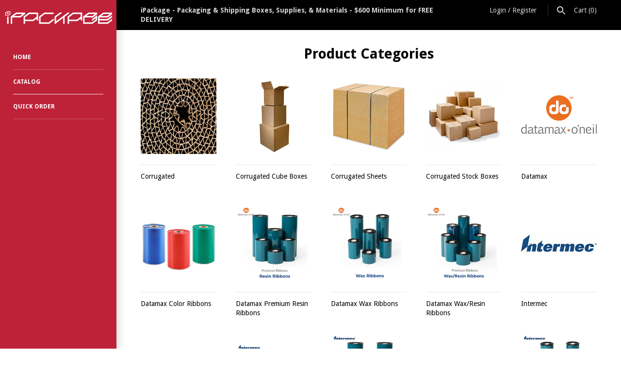

--- FILE ---
content_type: text/html; charset=utf-8
request_url: https://ipackageco.com/collections
body_size: 24362
content:
<!doctype html>
<html lang="en" class="no-js">
<head>
  <!-- Masonry v3.3.0 -->
  <meta charset="UTF-8">
  <meta http-equiv="X-UA-Compatible" content="IE=edge,chrome=1">
  <meta name="viewport" content="width=device-width, initial-scale=1.0" />
  <meta name="theme-color" content="#be2239">

  
  <link rel="shortcut icon" href="//ipackageco.com/cdn/shop/files/iPackageco_Favicon.png?v=1613171427" type="image/png" />
  

  <title>
    Collections &ndash; iPackage
  </title>
  
  <link rel="canonical" href="https://ipackageco.com/collections" />

      
    <meta property="og:site_name" content="iPackage" />
    
        <meta property="og:type" content="website" />
        
    

  




<link href="//fonts.googleapis.com/css?family=Droid+Sans:400,600,700,900|Droid+Sans:400,600,700,900|Droid+Sans:400,600,700,900|Droid+Sans:400,600,700,900" rel="stylesheet" type="text/css" />


  <script>window.performance && window.performance.mark && window.performance.mark('shopify.content_for_header.start');</script><meta id="shopify-digital-wallet" name="shopify-digital-wallet" content="/30978204/digital_wallets/dialog">
<meta name="shopify-checkout-api-token" content="d0d0645fb7f3556798b0baa94b382a58">
<script async="async" src="/checkouts/internal/preloads.js?locale=en-US"></script>
<link rel="preconnect" href="https://shop.app" crossorigin="anonymous">
<script async="async" src="https://shop.app/checkouts/internal/preloads.js?locale=en-US&shop_id=30978204" crossorigin="anonymous"></script>
<script id="shopify-features" type="application/json">{"accessToken":"d0d0645fb7f3556798b0baa94b382a58","betas":["rich-media-storefront-analytics"],"domain":"ipackageco.com","predictiveSearch":true,"shopId":30978204,"locale":"en"}</script>
<script>var Shopify = Shopify || {};
Shopify.shop = "ipackage.myshopify.com";
Shopify.locale = "en";
Shopify.currency = {"active":"USD","rate":"1.0"};
Shopify.country = "US";
Shopify.theme = {"name":"Masonry-TH-OCT-05-18","id":32480165943,"schema_name":"Masonry","schema_version":"3.3.0","theme_store_id":450,"role":"main"};
Shopify.theme.handle = "null";
Shopify.theme.style = {"id":null,"handle":null};
Shopify.cdnHost = "ipackageco.com/cdn";
Shopify.routes = Shopify.routes || {};
Shopify.routes.root = "/";</script>
<script type="module">!function(o){(o.Shopify=o.Shopify||{}).modules=!0}(window);</script>
<script>!function(o){function n(){var o=[];function n(){o.push(Array.prototype.slice.apply(arguments))}return n.q=o,n}var t=o.Shopify=o.Shopify||{};t.loadFeatures=n(),t.autoloadFeatures=n()}(window);</script>
<script>
  window.ShopifyPay = window.ShopifyPay || {};
  window.ShopifyPay.apiHost = "shop.app\/pay";
  window.ShopifyPay.redirectState = null;
</script>
<script id="shop-js-analytics" type="application/json">{"pageType":"list-collections"}</script>
<script defer="defer" async type="module" src="//ipackageco.com/cdn/shopifycloud/shop-js/modules/v2/client.init-shop-cart-sync_CG-L-Qzi.en.esm.js"></script>
<script defer="defer" async type="module" src="//ipackageco.com/cdn/shopifycloud/shop-js/modules/v2/chunk.common_B8yXDTDb.esm.js"></script>
<script type="module">
  await import("//ipackageco.com/cdn/shopifycloud/shop-js/modules/v2/client.init-shop-cart-sync_CG-L-Qzi.en.esm.js");
await import("//ipackageco.com/cdn/shopifycloud/shop-js/modules/v2/chunk.common_B8yXDTDb.esm.js");

  window.Shopify.SignInWithShop?.initShopCartSync?.({"fedCMEnabled":true,"windoidEnabled":true});

</script>
<script>
  window.Shopify = window.Shopify || {};
  if (!window.Shopify.featureAssets) window.Shopify.featureAssets = {};
  window.Shopify.featureAssets['shop-js'] = {"shop-cart-sync":["modules/v2/client.shop-cart-sync_C7TtgCZT.en.esm.js","modules/v2/chunk.common_B8yXDTDb.esm.js"],"shop-button":["modules/v2/client.shop-button_aOcg-RjH.en.esm.js","modules/v2/chunk.common_B8yXDTDb.esm.js"],"init-shop-email-lookup-coordinator":["modules/v2/client.init-shop-email-lookup-coordinator_D-37GF_a.en.esm.js","modules/v2/chunk.common_B8yXDTDb.esm.js"],"init-fed-cm":["modules/v2/client.init-fed-cm_DGh7x7ZX.en.esm.js","modules/v2/chunk.common_B8yXDTDb.esm.js"],"init-windoid":["modules/v2/client.init-windoid_C5PxDKWE.en.esm.js","modules/v2/chunk.common_B8yXDTDb.esm.js"],"shop-toast-manager":["modules/v2/client.shop-toast-manager_BmSBWum3.en.esm.js","modules/v2/chunk.common_B8yXDTDb.esm.js"],"shop-cash-offers":["modules/v2/client.shop-cash-offers_DkchToOx.en.esm.js","modules/v2/chunk.common_B8yXDTDb.esm.js","modules/v2/chunk.modal_dvVUSHam.esm.js"],"init-shop-cart-sync":["modules/v2/client.init-shop-cart-sync_CG-L-Qzi.en.esm.js","modules/v2/chunk.common_B8yXDTDb.esm.js"],"avatar":["modules/v2/client.avatar_BTnouDA3.en.esm.js"],"shop-login-button":["modules/v2/client.shop-login-button_DrVPCwAQ.en.esm.js","modules/v2/chunk.common_B8yXDTDb.esm.js","modules/v2/chunk.modal_dvVUSHam.esm.js"],"pay-button":["modules/v2/client.pay-button_Cw45D1uM.en.esm.js","modules/v2/chunk.common_B8yXDTDb.esm.js"],"init-customer-accounts":["modules/v2/client.init-customer-accounts_BNYsaOzg.en.esm.js","modules/v2/client.shop-login-button_DrVPCwAQ.en.esm.js","modules/v2/chunk.common_B8yXDTDb.esm.js","modules/v2/chunk.modal_dvVUSHam.esm.js"],"checkout-modal":["modules/v2/client.checkout-modal_NoX7b1qq.en.esm.js","modules/v2/chunk.common_B8yXDTDb.esm.js","modules/v2/chunk.modal_dvVUSHam.esm.js"],"init-customer-accounts-sign-up":["modules/v2/client.init-customer-accounts-sign-up_pIEGEpjr.en.esm.js","modules/v2/client.shop-login-button_DrVPCwAQ.en.esm.js","modules/v2/chunk.common_B8yXDTDb.esm.js","modules/v2/chunk.modal_dvVUSHam.esm.js"],"init-shop-for-new-customer-accounts":["modules/v2/client.init-shop-for-new-customer-accounts_BIu2e6le.en.esm.js","modules/v2/client.shop-login-button_DrVPCwAQ.en.esm.js","modules/v2/chunk.common_B8yXDTDb.esm.js","modules/v2/chunk.modal_dvVUSHam.esm.js"],"shop-follow-button":["modules/v2/client.shop-follow-button_B6YY9G4U.en.esm.js","modules/v2/chunk.common_B8yXDTDb.esm.js","modules/v2/chunk.modal_dvVUSHam.esm.js"],"lead-capture":["modules/v2/client.lead-capture_o2hOda6W.en.esm.js","modules/v2/chunk.common_B8yXDTDb.esm.js","modules/v2/chunk.modal_dvVUSHam.esm.js"],"shop-login":["modules/v2/client.shop-login_DA8-MZ-E.en.esm.js","modules/v2/chunk.common_B8yXDTDb.esm.js","modules/v2/chunk.modal_dvVUSHam.esm.js"],"payment-terms":["modules/v2/client.payment-terms_BFsudFhJ.en.esm.js","modules/v2/chunk.common_B8yXDTDb.esm.js","modules/v2/chunk.modal_dvVUSHam.esm.js"]};
</script>
<script>(function() {
  var isLoaded = false;
  function asyncLoad() {
    if (isLoaded) return;
    isLoaded = true;
    var urls = ["https:\/\/way2enjoy.com\/shopify\/1\/whatsapp-chat\/proxy\/js\/whatsapp.js?shop=ipackage.myshopify.com"];
    for (var i = 0; i < urls.length; i++) {
      var s = document.createElement('script');
      s.type = 'text/javascript';
      s.async = true;
      s.src = urls[i];
      var x = document.getElementsByTagName('script')[0];
      x.parentNode.insertBefore(s, x);
    }
  };
  if(window.attachEvent) {
    window.attachEvent('onload', asyncLoad);
  } else {
    window.addEventListener('load', asyncLoad, false);
  }
})();</script>
<script id="__st">var __st={"a":30978204,"offset":-18000,"reqid":"35c51488-4a0a-4e3e-8058-eb3540e5b26b-1767997162","pageurl":"ipackageco.com\/collections","u":"f3af907a9388","p":"collections"};</script>
<script>window.ShopifyPaypalV4VisibilityTracking = true;</script>
<script id="captcha-bootstrap">!function(){'use strict';const t='contact',e='account',n='new_comment',o=[[t,t],['blogs',n],['comments',n],[t,'customer']],c=[[e,'customer_login'],[e,'guest_login'],[e,'recover_customer_password'],[e,'create_customer']],r=t=>t.map((([t,e])=>`form[action*='/${t}']:not([data-nocaptcha='true']) input[name='form_type'][value='${e}']`)).join(','),a=t=>()=>t?[...document.querySelectorAll(t)].map((t=>t.form)):[];function s(){const t=[...o],e=r(t);return a(e)}const i='password',u='form_key',d=['recaptcha-v3-token','g-recaptcha-response','h-captcha-response',i],f=()=>{try{return window.sessionStorage}catch{return}},m='__shopify_v',_=t=>t.elements[u];function p(t,e,n=!1){try{const o=window.sessionStorage,c=JSON.parse(o.getItem(e)),{data:r}=function(t){const{data:e,action:n}=t;return t[m]||n?{data:e,action:n}:{data:t,action:n}}(c);for(const[e,n]of Object.entries(r))t.elements[e]&&(t.elements[e].value=n);n&&o.removeItem(e)}catch(o){console.error('form repopulation failed',{error:o})}}const l='form_type',E='cptcha';function T(t){t.dataset[E]=!0}const w=window,h=w.document,L='Shopify',v='ce_forms',y='captcha';let A=!1;((t,e)=>{const n=(g='f06e6c50-85a8-45c8-87d0-21a2b65856fe',I='https://cdn.shopify.com/shopifycloud/storefront-forms-hcaptcha/ce_storefront_forms_captcha_hcaptcha.v1.5.2.iife.js',D={infoText:'Protected by hCaptcha',privacyText:'Privacy',termsText:'Terms'},(t,e,n)=>{const o=w[L][v],c=o.bindForm;if(c)return c(t,g,e,D).then(n);var r;o.q.push([[t,g,e,D],n]),r=I,A||(h.body.append(Object.assign(h.createElement('script'),{id:'captcha-provider',async:!0,src:r})),A=!0)});var g,I,D;w[L]=w[L]||{},w[L][v]=w[L][v]||{},w[L][v].q=[],w[L][y]=w[L][y]||{},w[L][y].protect=function(t,e){n(t,void 0,e),T(t)},Object.freeze(w[L][y]),function(t,e,n,w,h,L){const[v,y,A,g]=function(t,e,n){const i=e?o:[],u=t?c:[],d=[...i,...u],f=r(d),m=r(i),_=r(d.filter((([t,e])=>n.includes(e))));return[a(f),a(m),a(_),s()]}(w,h,L),I=t=>{const e=t.target;return e instanceof HTMLFormElement?e:e&&e.form},D=t=>v().includes(t);t.addEventListener('submit',(t=>{const e=I(t);if(!e)return;const n=D(e)&&!e.dataset.hcaptchaBound&&!e.dataset.recaptchaBound,o=_(e),c=g().includes(e)&&(!o||!o.value);(n||c)&&t.preventDefault(),c&&!n&&(function(t){try{if(!f())return;!function(t){const e=f();if(!e)return;const n=_(t);if(!n)return;const o=n.value;o&&e.removeItem(o)}(t);const e=Array.from(Array(32),(()=>Math.random().toString(36)[2])).join('');!function(t,e){_(t)||t.append(Object.assign(document.createElement('input'),{type:'hidden',name:u})),t.elements[u].value=e}(t,e),function(t,e){const n=f();if(!n)return;const o=[...t.querySelectorAll(`input[type='${i}']`)].map((({name:t})=>t)),c=[...d,...o],r={};for(const[a,s]of new FormData(t).entries())c.includes(a)||(r[a]=s);n.setItem(e,JSON.stringify({[m]:1,action:t.action,data:r}))}(t,e)}catch(e){console.error('failed to persist form',e)}}(e),e.submit())}));const S=(t,e)=>{t&&!t.dataset[E]&&(n(t,e.some((e=>e===t))),T(t))};for(const o of['focusin','change'])t.addEventListener(o,(t=>{const e=I(t);D(e)&&S(e,y())}));const B=e.get('form_key'),M=e.get(l),P=B&&M;t.addEventListener('DOMContentLoaded',(()=>{const t=y();if(P)for(const e of t)e.elements[l].value===M&&p(e,B);[...new Set([...A(),...v().filter((t=>'true'===t.dataset.shopifyCaptcha))])].forEach((e=>S(e,t)))}))}(h,new URLSearchParams(w.location.search),n,t,e,['guest_login'])})(!0,!0)}();</script>
<script integrity="sha256-4kQ18oKyAcykRKYeNunJcIwy7WH5gtpwJnB7kiuLZ1E=" data-source-attribution="shopify.loadfeatures" defer="defer" src="//ipackageco.com/cdn/shopifycloud/storefront/assets/storefront/load_feature-a0a9edcb.js" crossorigin="anonymous"></script>
<script crossorigin="anonymous" defer="defer" src="//ipackageco.com/cdn/shopifycloud/storefront/assets/shopify_pay/storefront-65b4c6d7.js?v=20250812"></script>
<script data-source-attribution="shopify.dynamic_checkout.dynamic.init">var Shopify=Shopify||{};Shopify.PaymentButton=Shopify.PaymentButton||{isStorefrontPortableWallets:!0,init:function(){window.Shopify.PaymentButton.init=function(){};var t=document.createElement("script");t.src="https://ipackageco.com/cdn/shopifycloud/portable-wallets/latest/portable-wallets.en.js",t.type="module",document.head.appendChild(t)}};
</script>
<script data-source-attribution="shopify.dynamic_checkout.buyer_consent">
  function portableWalletsHideBuyerConsent(e){var t=document.getElementById("shopify-buyer-consent"),n=document.getElementById("shopify-subscription-policy-button");t&&n&&(t.classList.add("hidden"),t.setAttribute("aria-hidden","true"),n.removeEventListener("click",e))}function portableWalletsShowBuyerConsent(e){var t=document.getElementById("shopify-buyer-consent"),n=document.getElementById("shopify-subscription-policy-button");t&&n&&(t.classList.remove("hidden"),t.removeAttribute("aria-hidden"),n.addEventListener("click",e))}window.Shopify?.PaymentButton&&(window.Shopify.PaymentButton.hideBuyerConsent=portableWalletsHideBuyerConsent,window.Shopify.PaymentButton.showBuyerConsent=portableWalletsShowBuyerConsent);
</script>
<script data-source-attribution="shopify.dynamic_checkout.cart.bootstrap">document.addEventListener("DOMContentLoaded",(function(){function t(){return document.querySelector("shopify-accelerated-checkout-cart, shopify-accelerated-checkout")}if(t())Shopify.PaymentButton.init();else{new MutationObserver((function(e,n){t()&&(Shopify.PaymentButton.init(),n.disconnect())})).observe(document.body,{childList:!0,subtree:!0})}}));
</script>
<link id="shopify-accelerated-checkout-styles" rel="stylesheet" media="screen" href="https://ipackageco.com/cdn/shopifycloud/portable-wallets/latest/accelerated-checkout-backwards-compat.css" crossorigin="anonymous">
<style id="shopify-accelerated-checkout-cart">
        #shopify-buyer-consent {
  margin-top: 1em;
  display: inline-block;
  width: 100%;
}

#shopify-buyer-consent.hidden {
  display: none;
}

#shopify-subscription-policy-button {
  background: none;
  border: none;
  padding: 0;
  text-decoration: underline;
  font-size: inherit;
  cursor: pointer;
}

#shopify-subscription-policy-button::before {
  box-shadow: none;
}

      </style>

<script>window.performance && window.performance.mark && window.performance.mark('shopify.content_for_header.end');</script>

  <link href="//ipackageco.com/cdn/shop/t/10/assets/styles.scss.css?v=125559652264864505741714512304" rel="stylesheet" type="text/css" media="all" />

  

  <script src="//ipackageco.com/cdn/shopifycloud/storefront/assets/themes_support/option_selection-b017cd28.js" type="text/javascript"></script>
  <script src="//ajax.googleapis.com/ajax/libs/jquery/1.8/jquery.min.js" type="text/javascript"></script>
  <script>
    document.documentElement.className = ''; //Remove no-js class
    window.theme = window.theme || {};
    theme.jQuery = jQuery;
    theme.money_format = "${{amount}}";
    theme.money_container = 'span.theme-money';
    theme.productData = {};
  </script>

<!-- BEGIN app block: shopify://apps/judge-me-reviews/blocks/judgeme_core/61ccd3b1-a9f2-4160-9fe9-4fec8413e5d8 --><!-- Start of Judge.me Core -->






<link rel="dns-prefetch" href="https://cdnwidget.judge.me">
<link rel="dns-prefetch" href="https://cdn.judge.me">
<link rel="dns-prefetch" href="https://cdn1.judge.me">
<link rel="dns-prefetch" href="https://api.judge.me">

<script data-cfasync='false' class='jdgm-settings-script'>window.jdgmSettings={"pagination":5,"disable_web_reviews":false,"badge_no_review_text":"No reviews","badge_n_reviews_text":"{{ n }} review/reviews","hide_badge_preview_if_no_reviews":true,"badge_hide_text":false,"enforce_center_preview_badge":false,"widget_title":"Customer Reviews","widget_open_form_text":"Write a review","widget_close_form_text":"Cancel review","widget_refresh_page_text":"Refresh page","widget_summary_text":"Based on {{ number_of_reviews }} review/reviews","widget_no_review_text":"Be the first to write a review","widget_name_field_text":"Display name","widget_verified_name_field_text":"Verified Name (public)","widget_name_placeholder_text":"Display name","widget_required_field_error_text":"This field is required.","widget_email_field_text":"Email address","widget_verified_email_field_text":"Verified Email (private, can not be edited)","widget_email_placeholder_text":"Your email address","widget_email_field_error_text":"Please enter a valid email address.","widget_rating_field_text":"Rating","widget_review_title_field_text":"Review Title","widget_review_title_placeholder_text":"Give your review a title","widget_review_body_field_text":"Review content","widget_review_body_placeholder_text":"Start writing here...","widget_pictures_field_text":"Picture/Video (optional)","widget_submit_review_text":"Submit Review","widget_submit_verified_review_text":"Submit Verified Review","widget_submit_success_msg_with_auto_publish":"Thank you! Please refresh the page in a few moments to see your review. You can remove or edit your review by logging into \u003ca href='https://judge.me/login' target='_blank' rel='nofollow noopener'\u003eJudge.me\u003c/a\u003e","widget_submit_success_msg_no_auto_publish":"Thank you! Your review will be published as soon as it is approved by the shop admin. You can remove or edit your review by logging into \u003ca href='https://judge.me/login' target='_blank' rel='nofollow noopener'\u003eJudge.me\u003c/a\u003e","widget_show_default_reviews_out_of_total_text":"Showing {{ n_reviews_shown }} out of {{ n_reviews }} reviews.","widget_show_all_link_text":"Show all","widget_show_less_link_text":"Show less","widget_author_said_text":"{{ reviewer_name }} said:","widget_days_text":"{{ n }} days ago","widget_weeks_text":"{{ n }} week/weeks ago","widget_months_text":"{{ n }} month/months ago","widget_years_text":"{{ n }} year/years ago","widget_yesterday_text":"Yesterday","widget_today_text":"Today","widget_replied_text":"\u003e\u003e {{ shop_name }} replied:","widget_read_more_text":"Read more","widget_reviewer_name_as_initial":"","widget_rating_filter_color":"#fbcd0a","widget_rating_filter_see_all_text":"See all reviews","widget_sorting_most_recent_text":"Most Recent","widget_sorting_highest_rating_text":"Highest Rating","widget_sorting_lowest_rating_text":"Lowest Rating","widget_sorting_with_pictures_text":"Only Pictures","widget_sorting_most_helpful_text":"Most Helpful","widget_open_question_form_text":"Ask a question","widget_reviews_subtab_text":"Reviews","widget_questions_subtab_text":"Questions","widget_question_label_text":"Question","widget_answer_label_text":"Answer","widget_question_placeholder_text":"Write your question here","widget_submit_question_text":"Submit Question","widget_question_submit_success_text":"Thank you for your question! We will notify you once it gets answered.","verified_badge_text":"Verified","verified_badge_bg_color":"","verified_badge_text_color":"","verified_badge_placement":"left-of-reviewer-name","widget_review_max_height":"","widget_hide_border":false,"widget_social_share":false,"widget_thumb":false,"widget_review_location_show":false,"widget_location_format":"","all_reviews_include_out_of_store_products":true,"all_reviews_out_of_store_text":"(out of store)","all_reviews_pagination":100,"all_reviews_product_name_prefix_text":"about","enable_review_pictures":true,"enable_question_anwser":false,"widget_theme":"default","review_date_format":"mm/dd/yyyy","default_sort_method":"most-recent","widget_product_reviews_subtab_text":"Product Reviews","widget_shop_reviews_subtab_text":"Shop Reviews","widget_other_products_reviews_text":"Reviews for other products","widget_store_reviews_subtab_text":"Store reviews","widget_no_store_reviews_text":"This store hasn't received any reviews yet","widget_web_restriction_product_reviews_text":"This product hasn't received any reviews yet","widget_no_items_text":"No items found","widget_show_more_text":"Show more","widget_write_a_store_review_text":"Write a Store Review","widget_other_languages_heading":"Reviews in Other Languages","widget_translate_review_text":"Translate review to {{ language }}","widget_translating_review_text":"Translating...","widget_show_original_translation_text":"Show original ({{ language }})","widget_translate_review_failed_text":"Review couldn't be translated.","widget_translate_review_retry_text":"Retry","widget_translate_review_try_again_later_text":"Try again later","show_product_url_for_grouped_product":false,"widget_sorting_pictures_first_text":"Pictures First","show_pictures_on_all_rev_page_mobile":false,"show_pictures_on_all_rev_page_desktop":false,"floating_tab_hide_mobile_install_preference":false,"floating_tab_button_name":"★ Reviews","floating_tab_title":"Let customers speak for us","floating_tab_button_color":"","floating_tab_button_background_color":"","floating_tab_url":"","floating_tab_url_enabled":false,"floating_tab_tab_style":"text","all_reviews_text_badge_text":"Customers rate us {{ shop.metafields.judgeme.all_reviews_rating | round: 1 }}/5 based on {{ shop.metafields.judgeme.all_reviews_count }} reviews.","all_reviews_text_badge_text_branded_style":"{{ shop.metafields.judgeme.all_reviews_rating | round: 1 }} out of 5 stars based on {{ shop.metafields.judgeme.all_reviews_count }} reviews","is_all_reviews_text_badge_a_link":false,"show_stars_for_all_reviews_text_badge":false,"all_reviews_text_badge_url":"","all_reviews_text_style":"branded","all_reviews_text_color_style":"judgeme_brand_color","all_reviews_text_color":"#108474","all_reviews_text_show_jm_brand":true,"featured_carousel_show_header":true,"featured_carousel_title":"Let customers speak for us","testimonials_carousel_title":"Customers are saying","videos_carousel_title":"Real customer stories","cards_carousel_title":"Customers are saying","featured_carousel_count_text":"from {{ n }} reviews","featured_carousel_add_link_to_all_reviews_page":false,"featured_carousel_url":"","featured_carousel_show_images":true,"featured_carousel_autoslide_interval":5,"featured_carousel_arrows_on_the_sides":false,"featured_carousel_height":250,"featured_carousel_width":80,"featured_carousel_image_size":0,"featured_carousel_image_height":250,"featured_carousel_arrow_color":"#eeeeee","verified_count_badge_style":"branded","verified_count_badge_orientation":"horizontal","verified_count_badge_color_style":"judgeme_brand_color","verified_count_badge_color":"#108474","is_verified_count_badge_a_link":false,"verified_count_badge_url":"","verified_count_badge_show_jm_brand":true,"widget_rating_preset_default":5,"widget_first_sub_tab":"product-reviews","widget_show_histogram":true,"widget_histogram_use_custom_color":false,"widget_pagination_use_custom_color":false,"widget_star_use_custom_color":false,"widget_verified_badge_use_custom_color":false,"widget_write_review_use_custom_color":false,"picture_reminder_submit_button":"Upload Pictures","enable_review_videos":false,"mute_video_by_default":false,"widget_sorting_videos_first_text":"Videos First","widget_review_pending_text":"Pending","featured_carousel_items_for_large_screen":3,"social_share_options_order":"Facebook,Twitter","remove_microdata_snippet":false,"disable_json_ld":false,"enable_json_ld_products":false,"preview_badge_show_question_text":false,"preview_badge_no_question_text":"No questions","preview_badge_n_question_text":"{{ number_of_questions }} question/questions","qa_badge_show_icon":false,"qa_badge_position":"same-row","remove_judgeme_branding":false,"widget_add_search_bar":false,"widget_search_bar_placeholder":"Search","widget_sorting_verified_only_text":"Verified only","featured_carousel_theme":"default","featured_carousel_show_rating":true,"featured_carousel_show_title":true,"featured_carousel_show_body":true,"featured_carousel_show_date":false,"featured_carousel_show_reviewer":true,"featured_carousel_show_product":false,"featured_carousel_header_background_color":"#108474","featured_carousel_header_text_color":"#ffffff","featured_carousel_name_product_separator":"reviewed","featured_carousel_full_star_background":"#108474","featured_carousel_empty_star_background":"#dadada","featured_carousel_vertical_theme_background":"#f9fafb","featured_carousel_verified_badge_enable":true,"featured_carousel_verified_badge_color":"#108474","featured_carousel_border_style":"round","featured_carousel_review_line_length_limit":3,"featured_carousel_more_reviews_button_text":"Read more reviews","featured_carousel_view_product_button_text":"View product","all_reviews_page_load_reviews_on":"scroll","all_reviews_page_load_more_text":"Load More Reviews","disable_fb_tab_reviews":false,"enable_ajax_cdn_cache":false,"widget_advanced_speed_features":5,"widget_public_name_text":"displayed publicly like","default_reviewer_name":"John Smith","default_reviewer_name_has_non_latin":true,"widget_reviewer_anonymous":"Anonymous","medals_widget_title":"Judge.me Review Medals","medals_widget_background_color":"#f9fafb","medals_widget_position":"footer_all_pages","medals_widget_border_color":"#f9fafb","medals_widget_verified_text_position":"left","medals_widget_use_monochromatic_version":false,"medals_widget_elements_color":"#108474","show_reviewer_avatar":true,"widget_invalid_yt_video_url_error_text":"Not a YouTube video URL","widget_max_length_field_error_text":"Please enter no more than {0} characters.","widget_show_country_flag":false,"widget_show_collected_via_shop_app":true,"widget_verified_by_shop_badge_style":"light","widget_verified_by_shop_text":"Verified by Shop","widget_show_photo_gallery":false,"widget_load_with_code_splitting":true,"widget_ugc_install_preference":false,"widget_ugc_title":"Made by us, Shared by you","widget_ugc_subtitle":"Tag us to see your picture featured in our page","widget_ugc_arrows_color":"#ffffff","widget_ugc_primary_button_text":"Buy Now","widget_ugc_primary_button_background_color":"#108474","widget_ugc_primary_button_text_color":"#ffffff","widget_ugc_primary_button_border_width":"0","widget_ugc_primary_button_border_style":"none","widget_ugc_primary_button_border_color":"#108474","widget_ugc_primary_button_border_radius":"25","widget_ugc_secondary_button_text":"Load More","widget_ugc_secondary_button_background_color":"#ffffff","widget_ugc_secondary_button_text_color":"#108474","widget_ugc_secondary_button_border_width":"2","widget_ugc_secondary_button_border_style":"solid","widget_ugc_secondary_button_border_color":"#108474","widget_ugc_secondary_button_border_radius":"25","widget_ugc_reviews_button_text":"View Reviews","widget_ugc_reviews_button_background_color":"#ffffff","widget_ugc_reviews_button_text_color":"#108474","widget_ugc_reviews_button_border_width":"2","widget_ugc_reviews_button_border_style":"solid","widget_ugc_reviews_button_border_color":"#108474","widget_ugc_reviews_button_border_radius":"25","widget_ugc_reviews_button_link_to":"judgeme-reviews-page","widget_ugc_show_post_date":true,"widget_ugc_max_width":"800","widget_rating_metafield_value_type":true,"widget_primary_color":"#108474","widget_enable_secondary_color":false,"widget_secondary_color":"#edf5f5","widget_summary_average_rating_text":"{{ average_rating }} out of 5","widget_media_grid_title":"Customer photos \u0026 videos","widget_media_grid_see_more_text":"See more","widget_round_style":false,"widget_show_product_medals":true,"widget_verified_by_judgeme_text":"Verified by Judge.me","widget_show_store_medals":true,"widget_verified_by_judgeme_text_in_store_medals":"Verified by Judge.me","widget_media_field_exceed_quantity_message":"Sorry, we can only accept {{ max_media }} for one review.","widget_media_field_exceed_limit_message":"{{ file_name }} is too large, please select a {{ media_type }} less than {{ size_limit }}MB.","widget_review_submitted_text":"Review Submitted!","widget_question_submitted_text":"Question Submitted!","widget_close_form_text_question":"Cancel","widget_write_your_answer_here_text":"Write your answer here","widget_enabled_branded_link":true,"widget_show_collected_by_judgeme":true,"widget_reviewer_name_color":"","widget_write_review_text_color":"","widget_write_review_bg_color":"","widget_collected_by_judgeme_text":"collected by Judge.me","widget_pagination_type":"standard","widget_load_more_text":"Load More","widget_load_more_color":"#108474","widget_full_review_text":"Full Review","widget_read_more_reviews_text":"Read More Reviews","widget_read_questions_text":"Read Questions","widget_questions_and_answers_text":"Questions \u0026 Answers","widget_verified_by_text":"Verified by","widget_verified_text":"Verified","widget_number_of_reviews_text":"{{ number_of_reviews }} reviews","widget_back_button_text":"Back","widget_next_button_text":"Next","widget_custom_forms_filter_button":"Filters","custom_forms_style":"horizontal","widget_show_review_information":false,"how_reviews_are_collected":"How reviews are collected?","widget_show_review_keywords":false,"widget_gdpr_statement":"How we use your data: We'll only contact you about the review you left, and only if necessary. By submitting your review, you agree to Judge.me's \u003ca href='https://judge.me/terms' target='_blank' rel='nofollow noopener'\u003eterms\u003c/a\u003e, \u003ca href='https://judge.me/privacy' target='_blank' rel='nofollow noopener'\u003eprivacy\u003c/a\u003e and \u003ca href='https://judge.me/content-policy' target='_blank' rel='nofollow noopener'\u003econtent\u003c/a\u003e policies.","widget_multilingual_sorting_enabled":false,"widget_translate_review_content_enabled":false,"widget_translate_review_content_method":"manual","popup_widget_review_selection":"automatically_with_pictures","popup_widget_round_border_style":true,"popup_widget_show_title":true,"popup_widget_show_body":true,"popup_widget_show_reviewer":false,"popup_widget_show_product":true,"popup_widget_show_pictures":true,"popup_widget_use_review_picture":true,"popup_widget_show_on_home_page":true,"popup_widget_show_on_product_page":true,"popup_widget_show_on_collection_page":true,"popup_widget_show_on_cart_page":true,"popup_widget_position":"bottom_left","popup_widget_first_review_delay":5,"popup_widget_duration":5,"popup_widget_interval":5,"popup_widget_review_count":5,"popup_widget_hide_on_mobile":true,"review_snippet_widget_round_border_style":true,"review_snippet_widget_card_color":"#FFFFFF","review_snippet_widget_slider_arrows_background_color":"#FFFFFF","review_snippet_widget_slider_arrows_color":"#000000","review_snippet_widget_star_color":"#108474","show_product_variant":false,"all_reviews_product_variant_label_text":"Variant: ","widget_show_verified_branding":true,"widget_ai_summary_title":"Customers say","widget_ai_summary_disclaimer":"AI-powered review summary based on recent customer reviews","widget_show_ai_summary":false,"widget_show_ai_summary_bg":false,"widget_show_review_title_input":true,"redirect_reviewers_invited_via_email":"external_form","request_store_review_after_product_review":false,"request_review_other_products_in_order":false,"review_form_color_scheme":"default","review_form_corner_style":"square","review_form_star_color":{},"review_form_text_color":"#333333","review_form_background_color":"#ffffff","review_form_field_background_color":"#fafafa","review_form_button_color":{},"review_form_button_text_color":"#ffffff","review_form_modal_overlay_color":"#000000","review_content_screen_title_text":"How would you rate this product?","review_content_introduction_text":"We would love it if you would share a bit about your experience.","store_review_form_title_text":"How would you rate this store?","store_review_form_introduction_text":"We would love it if you would share a bit about your experience.","show_review_guidance_text":true,"one_star_review_guidance_text":"Poor","five_star_review_guidance_text":"Great","customer_information_screen_title_text":"About you","customer_information_introduction_text":"Please tell us more about you.","custom_questions_screen_title_text":"Your experience in more detail","custom_questions_introduction_text":"Here are a few questions to help us understand more about your experience.","review_submitted_screen_title_text":"Thanks for your review!","review_submitted_screen_thank_you_text":"We are processing it and it will appear on the store soon.","review_submitted_screen_email_verification_text":"Please confirm your email by clicking the link we just sent you. This helps us keep reviews authentic.","review_submitted_request_store_review_text":"Would you like to share your experience of shopping with us?","review_submitted_review_other_products_text":"Would you like to review these products?","store_review_screen_title_text":"Would you like to share your experience of shopping with us?","store_review_introduction_text":"We value your feedback and use it to improve. Please share any thoughts or suggestions you have.","reviewer_media_screen_title_picture_text":"Share a picture","reviewer_media_introduction_picture_text":"Upload a photo to support your review.","reviewer_media_screen_title_video_text":"Share a video","reviewer_media_introduction_video_text":"Upload a video to support your review.","reviewer_media_screen_title_picture_or_video_text":"Share a picture or video","reviewer_media_introduction_picture_or_video_text":"Upload a photo or video to support your review.","reviewer_media_youtube_url_text":"Paste your Youtube URL here","advanced_settings_next_step_button_text":"Next","advanced_settings_close_review_button_text":"Close","modal_write_review_flow":false,"write_review_flow_required_text":"Required","write_review_flow_privacy_message_text":"We respect your privacy.","write_review_flow_anonymous_text":"Post review as anonymous","write_review_flow_visibility_text":"This won't be visible to other customers.","write_review_flow_multiple_selection_help_text":"Select as many as you like","write_review_flow_single_selection_help_text":"Select one option","write_review_flow_required_field_error_text":"This field is required","write_review_flow_invalid_email_error_text":"Please enter a valid email address","write_review_flow_max_length_error_text":"Max. {{ max_length }} characters.","write_review_flow_media_upload_text":"\u003cb\u003eClick to upload\u003c/b\u003e or drag and drop","write_review_flow_gdpr_statement":"We'll only contact you about your review if necessary. By submitting your review, you agree to our \u003ca href='https://judge.me/terms' target='_blank' rel='nofollow noopener'\u003eterms and conditions\u003c/a\u003e and \u003ca href='https://judge.me/privacy' target='_blank' rel='nofollow noopener'\u003eprivacy policy\u003c/a\u003e.","rating_only_reviews_enabled":false,"show_negative_reviews_help_screen":false,"new_review_flow_help_screen_rating_threshold":3,"negative_review_resolution_screen_title_text":"Tell us more","negative_review_resolution_text":"Your experience matters to us. If there were issues with your purchase, we're here to help. Feel free to reach out to us, we'd love the opportunity to make things right.","negative_review_resolution_button_text":"Contact us","negative_review_resolution_proceed_with_review_text":"Leave a review","negative_review_resolution_subject":"Issue with purchase from {{ shop_name }}.{{ order_name }}","preview_badge_collection_page_install_status":false,"widget_review_custom_css":"","preview_badge_custom_css":"","preview_badge_stars_count":"5-stars","featured_carousel_custom_css":"","floating_tab_custom_css":"","all_reviews_widget_custom_css":"","medals_widget_custom_css":"","verified_badge_custom_css":"","all_reviews_text_custom_css":"","transparency_badges_collected_via_store_invite":false,"transparency_badges_from_another_provider":false,"transparency_badges_collected_from_store_visitor":false,"transparency_badges_collected_by_verified_review_provider":false,"transparency_badges_earned_reward":false,"transparency_badges_collected_via_store_invite_text":"Review collected via store invitation","transparency_badges_from_another_provider_text":"Review collected from another provider","transparency_badges_collected_from_store_visitor_text":"Review collected from a store visitor","transparency_badges_written_in_google_text":"Review written in Google","transparency_badges_written_in_etsy_text":"Review written in Etsy","transparency_badges_written_in_shop_app_text":"Review written in Shop App","transparency_badges_earned_reward_text":"Review earned a reward for future purchase","product_review_widget_per_page":10,"widget_store_review_label_text":"Review about the store","checkout_comment_extension_title_on_product_page":"Customer Comments","checkout_comment_extension_num_latest_comment_show":5,"checkout_comment_extension_format":"name_and_timestamp","checkout_comment_customer_name":"last_initial","checkout_comment_comment_notification":true,"preview_badge_collection_page_install_preference":false,"preview_badge_home_page_install_preference":false,"preview_badge_product_page_install_preference":false,"review_widget_install_preference":"","review_carousel_install_preference":false,"floating_reviews_tab_install_preference":"none","verified_reviews_count_badge_install_preference":false,"all_reviews_text_install_preference":false,"review_widget_best_location":false,"judgeme_medals_install_preference":false,"review_widget_revamp_enabled":false,"review_widget_qna_enabled":false,"review_widget_header_theme":"minimal","review_widget_widget_title_enabled":true,"review_widget_header_text_size":"medium","review_widget_header_text_weight":"regular","review_widget_average_rating_style":"compact","review_widget_bar_chart_enabled":true,"review_widget_bar_chart_type":"numbers","review_widget_bar_chart_style":"standard","review_widget_expanded_media_gallery_enabled":false,"review_widget_reviews_section_theme":"standard","review_widget_image_style":"thumbnails","review_widget_review_image_ratio":"square","review_widget_stars_size":"medium","review_widget_verified_badge":"standard_text","review_widget_review_title_text_size":"medium","review_widget_review_text_size":"medium","review_widget_review_text_length":"medium","review_widget_number_of_columns_desktop":3,"review_widget_carousel_transition_speed":5,"review_widget_custom_questions_answers_display":"always","review_widget_button_text_color":"#FFFFFF","review_widget_text_color":"#000000","review_widget_lighter_text_color":"#7B7B7B","review_widget_corner_styling":"soft","review_widget_review_word_singular":"review","review_widget_review_word_plural":"reviews","review_widget_voting_label":"Helpful?","review_widget_shop_reply_label":"Reply from {{ shop_name }}:","review_widget_filters_title":"Filters","qna_widget_question_word_singular":"Question","qna_widget_question_word_plural":"Questions","qna_widget_answer_reply_label":"Answer from {{ answerer_name }}:","qna_content_screen_title_text":"Ask a question about this product","qna_widget_question_required_field_error_text":"Please enter your question.","qna_widget_flow_gdpr_statement":"We'll only contact you about your question if necessary. By submitting your question, you agree to our \u003ca href='https://judge.me/terms' target='_blank' rel='nofollow noopener'\u003eterms and conditions\u003c/a\u003e and \u003ca href='https://judge.me/privacy' target='_blank' rel='nofollow noopener'\u003eprivacy policy\u003c/a\u003e.","qna_widget_question_submitted_text":"Thanks for your question!","qna_widget_close_form_text_question":"Close","qna_widget_question_submit_success_text":"We’ll notify you by email when your question is answered.","all_reviews_widget_v2025_enabled":false,"all_reviews_widget_v2025_header_theme":"default","all_reviews_widget_v2025_widget_title_enabled":true,"all_reviews_widget_v2025_header_text_size":"medium","all_reviews_widget_v2025_header_text_weight":"regular","all_reviews_widget_v2025_average_rating_style":"compact","all_reviews_widget_v2025_bar_chart_enabled":true,"all_reviews_widget_v2025_bar_chart_type":"numbers","all_reviews_widget_v2025_bar_chart_style":"standard","all_reviews_widget_v2025_expanded_media_gallery_enabled":false,"all_reviews_widget_v2025_show_store_medals":true,"all_reviews_widget_v2025_show_photo_gallery":true,"all_reviews_widget_v2025_show_review_keywords":false,"all_reviews_widget_v2025_show_ai_summary":false,"all_reviews_widget_v2025_show_ai_summary_bg":false,"all_reviews_widget_v2025_add_search_bar":false,"all_reviews_widget_v2025_default_sort_method":"most-recent","all_reviews_widget_v2025_reviews_per_page":10,"all_reviews_widget_v2025_reviews_section_theme":"default","all_reviews_widget_v2025_image_style":"thumbnails","all_reviews_widget_v2025_review_image_ratio":"square","all_reviews_widget_v2025_stars_size":"medium","all_reviews_widget_v2025_verified_badge":"bold_badge","all_reviews_widget_v2025_review_title_text_size":"medium","all_reviews_widget_v2025_review_text_size":"medium","all_reviews_widget_v2025_review_text_length":"medium","all_reviews_widget_v2025_number_of_columns_desktop":3,"all_reviews_widget_v2025_carousel_transition_speed":5,"all_reviews_widget_v2025_custom_questions_answers_display":"always","all_reviews_widget_v2025_show_product_variant":false,"all_reviews_widget_v2025_show_reviewer_avatar":true,"all_reviews_widget_v2025_reviewer_name_as_initial":"","all_reviews_widget_v2025_review_location_show":false,"all_reviews_widget_v2025_location_format":"","all_reviews_widget_v2025_show_country_flag":false,"all_reviews_widget_v2025_verified_by_shop_badge_style":"light","all_reviews_widget_v2025_social_share":false,"all_reviews_widget_v2025_social_share_options_order":"Facebook,Twitter,LinkedIn,Pinterest","all_reviews_widget_v2025_pagination_type":"standard","all_reviews_widget_v2025_button_text_color":"#FFFFFF","all_reviews_widget_v2025_text_color":"#000000","all_reviews_widget_v2025_lighter_text_color":"#7B7B7B","all_reviews_widget_v2025_corner_styling":"soft","all_reviews_widget_v2025_title":"Customer reviews","all_reviews_widget_v2025_ai_summary_title":"Customers say about this store","all_reviews_widget_v2025_no_review_text":"Be the first to write a review","platform":"shopify","branding_url":"https://app.judge.me/reviews","branding_text":"Powered by Judge.me","locale":"en","reply_name":"iPackage","widget_version":"3.0","footer":true,"autopublish":true,"review_dates":true,"enable_custom_form":false,"shop_locale":"en","enable_multi_locales_translations":false,"show_review_title_input":true,"review_verification_email_status":"always","can_be_branded":false,"reply_name_text":"iPackage"};</script> <style class='jdgm-settings-style'>.jdgm-xx{left:0}:root{--jdgm-primary-color: #108474;--jdgm-secondary-color: rgba(16,132,116,0.1);--jdgm-star-color: #108474;--jdgm-write-review-text-color: white;--jdgm-write-review-bg-color: #108474;--jdgm-paginate-color: #108474;--jdgm-border-radius: 0;--jdgm-reviewer-name-color: #108474}.jdgm-histogram__bar-content{background-color:#108474}.jdgm-rev[data-verified-buyer=true] .jdgm-rev__icon.jdgm-rev__icon:after,.jdgm-rev__buyer-badge.jdgm-rev__buyer-badge{color:white;background-color:#108474}.jdgm-review-widget--small .jdgm-gallery.jdgm-gallery .jdgm-gallery__thumbnail-link:nth-child(8) .jdgm-gallery__thumbnail-wrapper.jdgm-gallery__thumbnail-wrapper:before{content:"See more"}@media only screen and (min-width: 768px){.jdgm-gallery.jdgm-gallery .jdgm-gallery__thumbnail-link:nth-child(8) .jdgm-gallery__thumbnail-wrapper.jdgm-gallery__thumbnail-wrapper:before{content:"See more"}}.jdgm-prev-badge[data-average-rating='0.00']{display:none !important}.jdgm-author-all-initials{display:none !important}.jdgm-author-last-initial{display:none !important}.jdgm-rev-widg__title{visibility:hidden}.jdgm-rev-widg__summary-text{visibility:hidden}.jdgm-prev-badge__text{visibility:hidden}.jdgm-rev__prod-link-prefix:before{content:'about'}.jdgm-rev__variant-label:before{content:'Variant: '}.jdgm-rev__out-of-store-text:before{content:'(out of store)'}@media only screen and (min-width: 768px){.jdgm-rev__pics .jdgm-rev_all-rev-page-picture-separator,.jdgm-rev__pics .jdgm-rev__product-picture{display:none}}@media only screen and (max-width: 768px){.jdgm-rev__pics .jdgm-rev_all-rev-page-picture-separator,.jdgm-rev__pics .jdgm-rev__product-picture{display:none}}.jdgm-preview-badge[data-template="product"]{display:none !important}.jdgm-preview-badge[data-template="collection"]{display:none !important}.jdgm-preview-badge[data-template="index"]{display:none !important}.jdgm-review-widget[data-from-snippet="true"]{display:none !important}.jdgm-verified-count-badget[data-from-snippet="true"]{display:none !important}.jdgm-carousel-wrapper[data-from-snippet="true"]{display:none !important}.jdgm-all-reviews-text[data-from-snippet="true"]{display:none !important}.jdgm-medals-section[data-from-snippet="true"]{display:none !important}.jdgm-ugc-media-wrapper[data-from-snippet="true"]{display:none !important}.jdgm-rev__transparency-badge[data-badge-type="review_collected_via_store_invitation"]{display:none !important}.jdgm-rev__transparency-badge[data-badge-type="review_collected_from_another_provider"]{display:none !important}.jdgm-rev__transparency-badge[data-badge-type="review_collected_from_store_visitor"]{display:none !important}.jdgm-rev__transparency-badge[data-badge-type="review_written_in_etsy"]{display:none !important}.jdgm-rev__transparency-badge[data-badge-type="review_written_in_google_business"]{display:none !important}.jdgm-rev__transparency-badge[data-badge-type="review_written_in_shop_app"]{display:none !important}.jdgm-rev__transparency-badge[data-badge-type="review_earned_for_future_purchase"]{display:none !important}.jdgm-review-snippet-widget .jdgm-rev-snippet-widget__cards-container .jdgm-rev-snippet-card{border-radius:8px;background:#fff}.jdgm-review-snippet-widget .jdgm-rev-snippet-widget__cards-container .jdgm-rev-snippet-card__rev-rating .jdgm-star{color:#108474}.jdgm-review-snippet-widget .jdgm-rev-snippet-widget__prev-btn,.jdgm-review-snippet-widget .jdgm-rev-snippet-widget__next-btn{border-radius:50%;background:#fff}.jdgm-review-snippet-widget .jdgm-rev-snippet-widget__prev-btn>svg,.jdgm-review-snippet-widget .jdgm-rev-snippet-widget__next-btn>svg{fill:#000}.jdgm-full-rev-modal.rev-snippet-widget .jm-mfp-container .jm-mfp-content,.jdgm-full-rev-modal.rev-snippet-widget .jm-mfp-container .jdgm-full-rev__icon,.jdgm-full-rev-modal.rev-snippet-widget .jm-mfp-container .jdgm-full-rev__pic-img,.jdgm-full-rev-modal.rev-snippet-widget .jm-mfp-container .jdgm-full-rev__reply{border-radius:8px}.jdgm-full-rev-modal.rev-snippet-widget .jm-mfp-container .jdgm-full-rev[data-verified-buyer="true"] .jdgm-full-rev__icon::after{border-radius:8px}.jdgm-full-rev-modal.rev-snippet-widget .jm-mfp-container .jdgm-full-rev .jdgm-rev__buyer-badge{border-radius:calc( 8px / 2 )}.jdgm-full-rev-modal.rev-snippet-widget .jm-mfp-container .jdgm-full-rev .jdgm-full-rev__replier::before{content:'iPackage'}.jdgm-full-rev-modal.rev-snippet-widget .jm-mfp-container .jdgm-full-rev .jdgm-full-rev__product-button{border-radius:calc( 8px * 6 )}
</style> <style class='jdgm-settings-style'></style>

  
  
  
  <style class='jdgm-miracle-styles'>
  @-webkit-keyframes jdgm-spin{0%{-webkit-transform:rotate(0deg);-ms-transform:rotate(0deg);transform:rotate(0deg)}100%{-webkit-transform:rotate(359deg);-ms-transform:rotate(359deg);transform:rotate(359deg)}}@keyframes jdgm-spin{0%{-webkit-transform:rotate(0deg);-ms-transform:rotate(0deg);transform:rotate(0deg)}100%{-webkit-transform:rotate(359deg);-ms-transform:rotate(359deg);transform:rotate(359deg)}}@font-face{font-family:'JudgemeStar';src:url("[data-uri]") format("woff");font-weight:normal;font-style:normal}.jdgm-star{font-family:'JudgemeStar';display:inline !important;text-decoration:none !important;padding:0 4px 0 0 !important;margin:0 !important;font-weight:bold;opacity:1;-webkit-font-smoothing:antialiased;-moz-osx-font-smoothing:grayscale}.jdgm-star:hover{opacity:1}.jdgm-star:last-of-type{padding:0 !important}.jdgm-star.jdgm--on:before{content:"\e000"}.jdgm-star.jdgm--off:before{content:"\e001"}.jdgm-star.jdgm--half:before{content:"\e002"}.jdgm-widget *{margin:0;line-height:1.4;-webkit-box-sizing:border-box;-moz-box-sizing:border-box;box-sizing:border-box;-webkit-overflow-scrolling:touch}.jdgm-hidden{display:none !important;visibility:hidden !important}.jdgm-temp-hidden{display:none}.jdgm-spinner{width:40px;height:40px;margin:auto;border-radius:50%;border-top:2px solid #eee;border-right:2px solid #eee;border-bottom:2px solid #eee;border-left:2px solid #ccc;-webkit-animation:jdgm-spin 0.8s infinite linear;animation:jdgm-spin 0.8s infinite linear}.jdgm-prev-badge{display:block !important}

</style>


  
  
   


<script data-cfasync='false' class='jdgm-script'>
!function(e){window.jdgm=window.jdgm||{},jdgm.CDN_HOST="https://cdnwidget.judge.me/",jdgm.CDN_HOST_ALT="https://cdn2.judge.me/cdn/widget_frontend/",jdgm.API_HOST="https://api.judge.me/",jdgm.CDN_BASE_URL="https://cdn.shopify.com/extensions/019ba3a1-c280-7739-b71f-f27654be7bd0/judgeme-extensions-288/assets/",
jdgm.docReady=function(d){(e.attachEvent?"complete"===e.readyState:"loading"!==e.readyState)?
setTimeout(d,0):e.addEventListener("DOMContentLoaded",d)},jdgm.loadCSS=function(d,t,o,a){
!o&&jdgm.loadCSS.requestedUrls.indexOf(d)>=0||(jdgm.loadCSS.requestedUrls.push(d),
(a=e.createElement("link")).rel="stylesheet",a.class="jdgm-stylesheet",a.media="nope!",
a.href=d,a.onload=function(){this.media="all",t&&setTimeout(t)},e.body.appendChild(a))},
jdgm.loadCSS.requestedUrls=[],jdgm.loadJS=function(e,d){var t=new XMLHttpRequest;
t.onreadystatechange=function(){4===t.readyState&&(Function(t.response)(),d&&d(t.response))},
t.open("GET",e),t.onerror=function(){if(e.indexOf(jdgm.CDN_HOST)===0&&jdgm.CDN_HOST_ALT!==jdgm.CDN_HOST){var f=e.replace(jdgm.CDN_HOST,jdgm.CDN_HOST_ALT);jdgm.loadJS(f,d)}},t.send()},jdgm.docReady((function(){(window.jdgmLoadCSS||e.querySelectorAll(
".jdgm-widget, .jdgm-all-reviews-page").length>0)&&(jdgmSettings.widget_load_with_code_splitting?
parseFloat(jdgmSettings.widget_version)>=3?jdgm.loadCSS(jdgm.CDN_HOST+"widget_v3/base.css"):
jdgm.loadCSS(jdgm.CDN_HOST+"widget/base.css"):jdgm.loadCSS(jdgm.CDN_HOST+"shopify_v2.css"),
jdgm.loadJS(jdgm.CDN_HOST+"loa"+"der.js"))}))}(document);
</script>
<noscript><link rel="stylesheet" type="text/css" media="all" href="https://cdnwidget.judge.me/shopify_v2.css"></noscript>

<!-- BEGIN app snippet: theme_fix_tags --><script>
  (function() {
    var jdgmThemeFixes = null;
    if (!jdgmThemeFixes) return;
    var thisThemeFix = jdgmThemeFixes[Shopify.theme.id];
    if (!thisThemeFix) return;

    if (thisThemeFix.html) {
      document.addEventListener("DOMContentLoaded", function() {
        var htmlDiv = document.createElement('div');
        htmlDiv.classList.add('jdgm-theme-fix-html');
        htmlDiv.innerHTML = thisThemeFix.html;
        document.body.append(htmlDiv);
      });
    };

    if (thisThemeFix.css) {
      var styleTag = document.createElement('style');
      styleTag.classList.add('jdgm-theme-fix-style');
      styleTag.innerHTML = thisThemeFix.css;
      document.head.append(styleTag);
    };

    if (thisThemeFix.js) {
      var scriptTag = document.createElement('script');
      scriptTag.classList.add('jdgm-theme-fix-script');
      scriptTag.innerHTML = thisThemeFix.js;
      document.head.append(scriptTag);
    };
  })();
</script>
<!-- END app snippet -->
<!-- End of Judge.me Core -->



<!-- END app block --><script src="https://cdn.shopify.com/extensions/019ba3a1-c280-7739-b71f-f27654be7bd0/judgeme-extensions-288/assets/loader.js" type="text/javascript" defer="defer"></script>
<meta property="og:image" content="https://cdn.shopify.com/s/files/1/3097/8204/files/iPackage_Logo_240_pixel_99d2ec0c-2a4b-4be1-9f45-a51fe9ab3f4f.png?height=628&pad_color=fff&v=1613168906&width=1200" />
<meta property="og:image:secure_url" content="https://cdn.shopify.com/s/files/1/3097/8204/files/iPackage_Logo_240_pixel_99d2ec0c-2a4b-4be1-9f45-a51fe9ab3f4f.png?height=628&pad_color=fff&v=1613168906&width=1200" />
<meta property="og:image:width" content="1200" />
<meta property="og:image:height" content="628" />
<link href="https://monorail-edge.shopifysvc.com" rel="dns-prefetch">
<script>(function(){if ("sendBeacon" in navigator && "performance" in window) {try {var session_token_from_headers = performance.getEntriesByType('navigation')[0].serverTiming.find(x => x.name == '_s').description;} catch {var session_token_from_headers = undefined;}var session_cookie_matches = document.cookie.match(/_shopify_s=([^;]*)/);var session_token_from_cookie = session_cookie_matches && session_cookie_matches.length === 2 ? session_cookie_matches[1] : "";var session_token = session_token_from_headers || session_token_from_cookie || "";function handle_abandonment_event(e) {var entries = performance.getEntries().filter(function(entry) {return /monorail-edge.shopifysvc.com/.test(entry.name);});if (!window.abandonment_tracked && entries.length === 0) {window.abandonment_tracked = true;var currentMs = Date.now();var navigation_start = performance.timing.navigationStart;var payload = {shop_id: 30978204,url: window.location.href,navigation_start,duration: currentMs - navigation_start,session_token,page_type: "list-collections"};window.navigator.sendBeacon("https://monorail-edge.shopifysvc.com/v1/produce", JSON.stringify({schema_id: "online_store_buyer_site_abandonment/1.1",payload: payload,metadata: {event_created_at_ms: currentMs,event_sent_at_ms: currentMs}}));}}window.addEventListener('pagehide', handle_abandonment_event);}}());</script>
<script id="web-pixels-manager-setup">(function e(e,d,r,n,o){if(void 0===o&&(o={}),!Boolean(null===(a=null===(i=window.Shopify)||void 0===i?void 0:i.analytics)||void 0===a?void 0:a.replayQueue)){var i,a;window.Shopify=window.Shopify||{};var t=window.Shopify;t.analytics=t.analytics||{};var s=t.analytics;s.replayQueue=[],s.publish=function(e,d,r){return s.replayQueue.push([e,d,r]),!0};try{self.performance.mark("wpm:start")}catch(e){}var l=function(){var e={modern:/Edge?\/(1{2}[4-9]|1[2-9]\d|[2-9]\d{2}|\d{4,})\.\d+(\.\d+|)|Firefox\/(1{2}[4-9]|1[2-9]\d|[2-9]\d{2}|\d{4,})\.\d+(\.\d+|)|Chrom(ium|e)\/(9{2}|\d{3,})\.\d+(\.\d+|)|(Maci|X1{2}).+ Version\/(15\.\d+|(1[6-9]|[2-9]\d|\d{3,})\.\d+)([,.]\d+|)( \(\w+\)|)( Mobile\/\w+|) Safari\/|Chrome.+OPR\/(9{2}|\d{3,})\.\d+\.\d+|(CPU[ +]OS|iPhone[ +]OS|CPU[ +]iPhone|CPU IPhone OS|CPU iPad OS)[ +]+(15[._]\d+|(1[6-9]|[2-9]\d|\d{3,})[._]\d+)([._]\d+|)|Android:?[ /-](13[3-9]|1[4-9]\d|[2-9]\d{2}|\d{4,})(\.\d+|)(\.\d+|)|Android.+Firefox\/(13[5-9]|1[4-9]\d|[2-9]\d{2}|\d{4,})\.\d+(\.\d+|)|Android.+Chrom(ium|e)\/(13[3-9]|1[4-9]\d|[2-9]\d{2}|\d{4,})\.\d+(\.\d+|)|SamsungBrowser\/([2-9]\d|\d{3,})\.\d+/,legacy:/Edge?\/(1[6-9]|[2-9]\d|\d{3,})\.\d+(\.\d+|)|Firefox\/(5[4-9]|[6-9]\d|\d{3,})\.\d+(\.\d+|)|Chrom(ium|e)\/(5[1-9]|[6-9]\d|\d{3,})\.\d+(\.\d+|)([\d.]+$|.*Safari\/(?![\d.]+ Edge\/[\d.]+$))|(Maci|X1{2}).+ Version\/(10\.\d+|(1[1-9]|[2-9]\d|\d{3,})\.\d+)([,.]\d+|)( \(\w+\)|)( Mobile\/\w+|) Safari\/|Chrome.+OPR\/(3[89]|[4-9]\d|\d{3,})\.\d+\.\d+|(CPU[ +]OS|iPhone[ +]OS|CPU[ +]iPhone|CPU IPhone OS|CPU iPad OS)[ +]+(10[._]\d+|(1[1-9]|[2-9]\d|\d{3,})[._]\d+)([._]\d+|)|Android:?[ /-](13[3-9]|1[4-9]\d|[2-9]\d{2}|\d{4,})(\.\d+|)(\.\d+|)|Mobile Safari.+OPR\/([89]\d|\d{3,})\.\d+\.\d+|Android.+Firefox\/(13[5-9]|1[4-9]\d|[2-9]\d{2}|\d{4,})\.\d+(\.\d+|)|Android.+Chrom(ium|e)\/(13[3-9]|1[4-9]\d|[2-9]\d{2}|\d{4,})\.\d+(\.\d+|)|Android.+(UC? ?Browser|UCWEB|U3)[ /]?(15\.([5-9]|\d{2,})|(1[6-9]|[2-9]\d|\d{3,})\.\d+)\.\d+|SamsungBrowser\/(5\.\d+|([6-9]|\d{2,})\.\d+)|Android.+MQ{2}Browser\/(14(\.(9|\d{2,})|)|(1[5-9]|[2-9]\d|\d{3,})(\.\d+|))(\.\d+|)|K[Aa][Ii]OS\/(3\.\d+|([4-9]|\d{2,})\.\d+)(\.\d+|)/},d=e.modern,r=e.legacy,n=navigator.userAgent;return n.match(d)?"modern":n.match(r)?"legacy":"unknown"}(),u="modern"===l?"modern":"legacy",c=(null!=n?n:{modern:"",legacy:""})[u],f=function(e){return[e.baseUrl,"/wpm","/b",e.hashVersion,"modern"===e.buildTarget?"m":"l",".js"].join("")}({baseUrl:d,hashVersion:r,buildTarget:u}),m=function(e){var d=e.version,r=e.bundleTarget,n=e.surface,o=e.pageUrl,i=e.monorailEndpoint;return{emit:function(e){var a=e.status,t=e.errorMsg,s=(new Date).getTime(),l=JSON.stringify({metadata:{event_sent_at_ms:s},events:[{schema_id:"web_pixels_manager_load/3.1",payload:{version:d,bundle_target:r,page_url:o,status:a,surface:n,error_msg:t},metadata:{event_created_at_ms:s}}]});if(!i)return console&&console.warn&&console.warn("[Web Pixels Manager] No Monorail endpoint provided, skipping logging."),!1;try{return self.navigator.sendBeacon.bind(self.navigator)(i,l)}catch(e){}var u=new XMLHttpRequest;try{return u.open("POST",i,!0),u.setRequestHeader("Content-Type","text/plain"),u.send(l),!0}catch(e){return console&&console.warn&&console.warn("[Web Pixels Manager] Got an unhandled error while logging to Monorail."),!1}}}}({version:r,bundleTarget:l,surface:e.surface,pageUrl:self.location.href,monorailEndpoint:e.monorailEndpoint});try{o.browserTarget=l,function(e){var d=e.src,r=e.async,n=void 0===r||r,o=e.onload,i=e.onerror,a=e.sri,t=e.scriptDataAttributes,s=void 0===t?{}:t,l=document.createElement("script"),u=document.querySelector("head"),c=document.querySelector("body");if(l.async=n,l.src=d,a&&(l.integrity=a,l.crossOrigin="anonymous"),s)for(var f in s)if(Object.prototype.hasOwnProperty.call(s,f))try{l.dataset[f]=s[f]}catch(e){}if(o&&l.addEventListener("load",o),i&&l.addEventListener("error",i),u)u.appendChild(l);else{if(!c)throw new Error("Did not find a head or body element to append the script");c.appendChild(l)}}({src:f,async:!0,onload:function(){if(!function(){var e,d;return Boolean(null===(d=null===(e=window.Shopify)||void 0===e?void 0:e.analytics)||void 0===d?void 0:d.initialized)}()){var d=window.webPixelsManager.init(e)||void 0;if(d){var r=window.Shopify.analytics;r.replayQueue.forEach((function(e){var r=e[0],n=e[1],o=e[2];d.publishCustomEvent(r,n,o)})),r.replayQueue=[],r.publish=d.publishCustomEvent,r.visitor=d.visitor,r.initialized=!0}}},onerror:function(){return m.emit({status:"failed",errorMsg:"".concat(f," has failed to load")})},sri:function(e){var d=/^sha384-[A-Za-z0-9+/=]+$/;return"string"==typeof e&&d.test(e)}(c)?c:"",scriptDataAttributes:o}),m.emit({status:"loading"})}catch(e){m.emit({status:"failed",errorMsg:(null==e?void 0:e.message)||"Unknown error"})}}})({shopId: 30978204,storefrontBaseUrl: "https://ipackageco.com",extensionsBaseUrl: "https://extensions.shopifycdn.com/cdn/shopifycloud/web-pixels-manager",monorailEndpoint: "https://monorail-edge.shopifysvc.com/unstable/produce_batch",surface: "storefront-renderer",enabledBetaFlags: ["2dca8a86","a0d5f9d2"],webPixelsConfigList: [{"id":"1188364443","configuration":"{\"webPixelName\":\"Judge.me\"}","eventPayloadVersion":"v1","runtimeContext":"STRICT","scriptVersion":"34ad157958823915625854214640f0bf","type":"APP","apiClientId":683015,"privacyPurposes":["ANALYTICS"],"dataSharingAdjustments":{"protectedCustomerApprovalScopes":["read_customer_email","read_customer_name","read_customer_personal_data","read_customer_phone"]}},{"id":"shopify-app-pixel","configuration":"{}","eventPayloadVersion":"v1","runtimeContext":"STRICT","scriptVersion":"0450","apiClientId":"shopify-pixel","type":"APP","privacyPurposes":["ANALYTICS","MARKETING"]},{"id":"shopify-custom-pixel","eventPayloadVersion":"v1","runtimeContext":"LAX","scriptVersion":"0450","apiClientId":"shopify-pixel","type":"CUSTOM","privacyPurposes":["ANALYTICS","MARKETING"]}],isMerchantRequest: false,initData: {"shop":{"name":"iPackage","paymentSettings":{"currencyCode":"USD"},"myshopifyDomain":"ipackage.myshopify.com","countryCode":"US","storefrontUrl":"https:\/\/ipackageco.com"},"customer":null,"cart":null,"checkout":null,"productVariants":[],"purchasingCompany":null},},"https://ipackageco.com/cdn","7cecd0b6w90c54c6cpe92089d5m57a67346",{"modern":"","legacy":""},{"shopId":"30978204","storefrontBaseUrl":"https:\/\/ipackageco.com","extensionBaseUrl":"https:\/\/extensions.shopifycdn.com\/cdn\/shopifycloud\/web-pixels-manager","surface":"storefront-renderer","enabledBetaFlags":"[\"2dca8a86\", \"a0d5f9d2\"]","isMerchantRequest":"false","hashVersion":"7cecd0b6w90c54c6cpe92089d5m57a67346","publish":"custom","events":"[[\"page_viewed\",{}]]"});</script><script>
  window.ShopifyAnalytics = window.ShopifyAnalytics || {};
  window.ShopifyAnalytics.meta = window.ShopifyAnalytics.meta || {};
  window.ShopifyAnalytics.meta.currency = 'USD';
  var meta = {"page":{"pageType":"collections","requestId":"35c51488-4a0a-4e3e-8058-eb3540e5b26b-1767997162"}};
  for (var attr in meta) {
    window.ShopifyAnalytics.meta[attr] = meta[attr];
  }
</script>
<script class="analytics">
  (function () {
    var customDocumentWrite = function(content) {
      var jquery = null;

      if (window.jQuery) {
        jquery = window.jQuery;
      } else if (window.Checkout && window.Checkout.$) {
        jquery = window.Checkout.$;
      }

      if (jquery) {
        jquery('body').append(content);
      }
    };

    var hasLoggedConversion = function(token) {
      if (token) {
        return document.cookie.indexOf('loggedConversion=' + token) !== -1;
      }
      return false;
    }

    var setCookieIfConversion = function(token) {
      if (token) {
        var twoMonthsFromNow = new Date(Date.now());
        twoMonthsFromNow.setMonth(twoMonthsFromNow.getMonth() + 2);

        document.cookie = 'loggedConversion=' + token + '; expires=' + twoMonthsFromNow;
      }
    }

    var trekkie = window.ShopifyAnalytics.lib = window.trekkie = window.trekkie || [];
    if (trekkie.integrations) {
      return;
    }
    trekkie.methods = [
      'identify',
      'page',
      'ready',
      'track',
      'trackForm',
      'trackLink'
    ];
    trekkie.factory = function(method) {
      return function() {
        var args = Array.prototype.slice.call(arguments);
        args.unshift(method);
        trekkie.push(args);
        return trekkie;
      };
    };
    for (var i = 0; i < trekkie.methods.length; i++) {
      var key = trekkie.methods[i];
      trekkie[key] = trekkie.factory(key);
    }
    trekkie.load = function(config) {
      trekkie.config = config || {};
      trekkie.config.initialDocumentCookie = document.cookie;
      var first = document.getElementsByTagName('script')[0];
      var script = document.createElement('script');
      script.type = 'text/javascript';
      script.onerror = function(e) {
        var scriptFallback = document.createElement('script');
        scriptFallback.type = 'text/javascript';
        scriptFallback.onerror = function(error) {
                var Monorail = {
      produce: function produce(monorailDomain, schemaId, payload) {
        var currentMs = new Date().getTime();
        var event = {
          schema_id: schemaId,
          payload: payload,
          metadata: {
            event_created_at_ms: currentMs,
            event_sent_at_ms: currentMs
          }
        };
        return Monorail.sendRequest("https://" + monorailDomain + "/v1/produce", JSON.stringify(event));
      },
      sendRequest: function sendRequest(endpointUrl, payload) {
        // Try the sendBeacon API
        if (window && window.navigator && typeof window.navigator.sendBeacon === 'function' && typeof window.Blob === 'function' && !Monorail.isIos12()) {
          var blobData = new window.Blob([payload], {
            type: 'text/plain'
          });

          if (window.navigator.sendBeacon(endpointUrl, blobData)) {
            return true;
          } // sendBeacon was not successful

        } // XHR beacon

        var xhr = new XMLHttpRequest();

        try {
          xhr.open('POST', endpointUrl);
          xhr.setRequestHeader('Content-Type', 'text/plain');
          xhr.send(payload);
        } catch (e) {
          console.log(e);
        }

        return false;
      },
      isIos12: function isIos12() {
        return window.navigator.userAgent.lastIndexOf('iPhone; CPU iPhone OS 12_') !== -1 || window.navigator.userAgent.lastIndexOf('iPad; CPU OS 12_') !== -1;
      }
    };
    Monorail.produce('monorail-edge.shopifysvc.com',
      'trekkie_storefront_load_errors/1.1',
      {shop_id: 30978204,
      theme_id: 32480165943,
      app_name: "storefront",
      context_url: window.location.href,
      source_url: "//ipackageco.com/cdn/s/trekkie.storefront.05c509f133afcfb9f2a8aef7ef881fd109f9b92e.min.js"});

        };
        scriptFallback.async = true;
        scriptFallback.src = '//ipackageco.com/cdn/s/trekkie.storefront.05c509f133afcfb9f2a8aef7ef881fd109f9b92e.min.js';
        first.parentNode.insertBefore(scriptFallback, first);
      };
      script.async = true;
      script.src = '//ipackageco.com/cdn/s/trekkie.storefront.05c509f133afcfb9f2a8aef7ef881fd109f9b92e.min.js';
      first.parentNode.insertBefore(script, first);
    };
    trekkie.load(
      {"Trekkie":{"appName":"storefront","development":false,"defaultAttributes":{"shopId":30978204,"isMerchantRequest":null,"themeId":32480165943,"themeCityHash":"13583861303704672844","contentLanguage":"en","currency":"USD","eventMetadataId":"8d5b7805-2d9c-4d79-a20d-9b0a9603e017"},"isServerSideCookieWritingEnabled":true,"monorailRegion":"shop_domain","enabledBetaFlags":["65f19447"]},"Session Attribution":{},"S2S":{"facebookCapiEnabled":false,"source":"trekkie-storefront-renderer","apiClientId":580111}}
    );

    var loaded = false;
    trekkie.ready(function() {
      if (loaded) return;
      loaded = true;

      window.ShopifyAnalytics.lib = window.trekkie;

      var originalDocumentWrite = document.write;
      document.write = customDocumentWrite;
      try { window.ShopifyAnalytics.merchantGoogleAnalytics.call(this); } catch(error) {};
      document.write = originalDocumentWrite;

      window.ShopifyAnalytics.lib.page(null,{"pageType":"collections","requestId":"35c51488-4a0a-4e3e-8058-eb3540e5b26b-1767997162","shopifyEmitted":true});

      var match = window.location.pathname.match(/checkouts\/(.+)\/(thank_you|post_purchase)/)
      var token = match? match[1]: undefined;
      if (!hasLoggedConversion(token)) {
        setCookieIfConversion(token);
        
      }
    });


        var eventsListenerScript = document.createElement('script');
        eventsListenerScript.async = true;
        eventsListenerScript.src = "//ipackageco.com/cdn/shopifycloud/storefront/assets/shop_events_listener-3da45d37.js";
        document.getElementsByTagName('head')[0].appendChild(eventsListenerScript);

})();</script>
<script
  defer
  src="https://ipackageco.com/cdn/shopifycloud/perf-kit/shopify-perf-kit-3.0.3.min.js"
  data-application="storefront-renderer"
  data-shop-id="30978204"
  data-render-region="gcp-us-central1"
  data-page-type="list-collections"
  data-theme-instance-id="32480165943"
  data-theme-name="Masonry"
  data-theme-version="3.3.0"
  data-monorail-region="shop_domain"
  data-resource-timing-sampling-rate="10"
  data-shs="true"
  data-shs-beacon="true"
  data-shs-export-with-fetch="true"
  data-shs-logs-sample-rate="1"
  data-shs-beacon-endpoint="https://ipackageco.com/api/collect"
></script>
</head>

<body class="template-list-collections">

  

  <div class="bodywrap cf">

    <div id="shopify-section-header" class="shopify-section">

<div data-section-type="header-section">
  
  <div class="page-header cf">
    <div class="page-header__inner">
      <a class="nav-toggle" href="#"><svg fill="#000000" height="24" viewBox="0 0 24 24" width="24" xmlns="http://www.w3.org/2000/svg">
    <path d="M0 0h24v24H0z" fill="none"/>
    <path d="M3 18h18v-2H3v2zm0-5h18v-2H3v2zm0-7v2h18V6H3z"/>
</svg></a>

      <div class="shoplogo ">
        <a href="/" title="iPackage">
          
          <span class="logoimg"><img src="//ipackageco.com/cdn/shop/files/iPackage_White_480x.png?v=1613169311" alt="iPackage" /></span>
          
        </a>
      </div>
      
      
      <span class="store-message store-message--upper">
        
        iPackage - Packaging &amp; Shipping Boxes, Supplies, &amp; Materials - $600 Minimum for FREE DELIVERY
        
      </span>
      

      
      <span class="account-links">
        
        <a href="/account/login" id="customer_login_link">Login</a> /
        <a href="/account/register" id="customer_register_link">Register</a>
        
      </span>
      

      <span class="search-and-cart">
        <a class="search desktop-only" href="/search"><svg fill="#000000" height="24" viewBox="0 0 24 24" width="24" xmlns="http://www.w3.org/2000/svg">
  <title>Search</title>
  <path d="M15.5 14h-.79l-.28-.27C15.41 12.59 16 11.11 16 9.5 16 5.91 13.09 3 9.5 3S3 5.91 3 9.5 5.91 16 9.5 16c1.61 0 3.09-.59 4.23-1.57l.27.28v.79l5 4.99L20.49 19l-4.99-5zm-6 0C7.01 14 5 11.99 5 9.5S7.01 5 9.5 5 14 7.01 14 9.5 11.99 14 9.5 14z"/>
  <path d="M0 0h24v24H0z" fill="none"/>
</svg></a>

        <span class="cartsummary">
          <span class="cartsummary__inner">
            <a href="/cart">
              <span class="title">Cart</span>
              <span class="numitems">(0)</span>
            </a>

            <span class="desktop-only">
              
            </span>
          </span>
        </span>
      </span>
    </div>
    
    
    <span class="store-message store-message--lower">
      
      iPackage - Packaging &amp; Shipping Boxes, Supplies, &amp; Materials - $600 Minimum for FREE DELIVERY
      
    </span>
    
  </div>
  
  <div id="navbar" class="nav-style-out" data-section-type="sidebar-section">
    <div id="navpanel">
      <div class="shoplogo ">
        <a href="/" title="iPackage">
          
          <span class="logoimg"><img src="//ipackageco.com/cdn/shop/files/iPackage_White_480x.png?v=1613169311" alt="iPackage" /></span>
          
        </a>
      </div>

      <div class="mobile-only search-box">
        <form name="search" action="/search">
          <input type="hidden" name="type" value="product,article,page" />
          <input type="text" name="q" placeholder="Search" value="" />
          <button type="submit" class="plain"><svg fill="#000000" height="24" viewBox="0 0 24 24" width="24" xmlns="http://www.w3.org/2000/svg">
  <title>Search</title>
  <path d="M15.5 14h-.79l-.28-.27C15.41 12.59 16 11.11 16 9.5 16 5.91 13.09 3 9.5 3S3 5.91 3 9.5 5.91 16 9.5 16c1.61 0 3.09-.59 4.23-1.57l.27.28v.79l5 4.99L20.49 19l-4.99-5zm-6 0C7.01 14 5 11.99 5 9.5S7.01 5 9.5 5 14 7.01 14 9.5 11.99 14 9.5 14z"/>
  <path d="M0 0h24v24H0z" fill="none"/>
</svg></button>
        </form>
      </div>

      <div class="mainnav">
        <div class="tier1" role="navigation" aria-label="Navigation">
          <a class="back" href="#" aria-controls="current-submenu" aria-label="Return to previous menu" tabindex="-1"><svg fill="#000000" height="24" viewBox="0 0 24 24" width="24" xmlns="http://www.w3.org/2000/svg">
  <title>Left</title>
  <path d="M15.41 16.09l-4.58-4.59 4.58-4.59L14 5.5l-6 6 6 6z"/><path d="M0-.5h24v24H0z" fill="none"/>
</svg></a>
          <ul>
            
            <li class="">
              <a class="tier1title" href="/" >Home</a>

              
            </li>
            
            <li class="active">
              <a class="tier1title" href="/collections" aria-haspopup="true">Catalog</a>

              
              <div class="tier2">
                <div><div class="tier-title">Catalog</div></div>
                <ul>
                  
                  <li class="">
                    <a href="/collections/corrugated" aria-haspopup="true" >Corrugated</a>

                    
                    <ul class="tier3">
                      
                      <li>
                        <a href="/collections/corrugated-boxes" title="">Stock Boxes</a>
                      </li>
                      
                      <li>
                        <a href="/collections/corrugated-cube-boxes" title="">Cubes</a>
                      </li>
                      
                      <li>
                        <a href="/collections/corrugated-sheets" title="">Sheets</a>
                      </li>
                      
                      <li>
                        <a href="/collections/white-literature-mailer-boxes" title="">White Literature Mailer Boxes</a>
                      </li>
                      
                    </ul>
                    
                  </li>
                  
                  <li class="">
                    <a href="/collections/tape" aria-haspopup="true" >Tape</a>

                    
                    <ul class="tier3">
                      
                      <li>
                        <a href="/collections/tape-hand" title="">Hand</a>
                      </li>
                      
                      <li>
                        <a href="/collections/tape-machine" title="">Machine</a>
                      </li>
                      
                    </ul>
                    
                  </li>
                  
                  <li class="">
                    <a href="/collections/stretch-film" aria-haspopup="true" >Stretch Film</a>

                    
                    <ul class="tier3">
                      
                      <li>
                        <a href="/collections/stretch-film-hand" title="">Hand</a>
                      </li>
                      
                      <li>
                        <a href="/collections/stretch-film-machine" title="">Machine</a>
                      </li>
                      
                      <li>
                        <a href="/collections/stretch-film-colors" title="">Colors</a>
                      </li>
                      
                    </ul>
                    
                  </li>
                  
                  <li class="">
                    <a href="/collections/labels" aria-haspopup="true" >Labels</a>

                    
                    <ul class="tier3">
                      
                      <li>
                        <a href="/collections/labels-thermal-transfer" title="">Thermal Transfer</a>
                      </li>
                      
                      <li>
                        <a href="/collections/labels-direct-thermal" title="">Direct Thermal</a>
                      </li>
                      
                      <li>
                        <a href="/collections/labels-colors" title="">Colors</a>
                      </li>
                      
                      <li>
                        <a href="/collections/laser-inkjet-labels" title="">Laser / Inkjet Labels</a>
                      </li>
                      
                    </ul>
                    
                  </li>
                  
                  <li class="">
                    <a href="/collections/datamax" aria-haspopup="true" >Datamax Ribbons</a>

                    
                    <ul class="tier3">
                      
                      <li>
                        <a href="/collections/datamax-wax-ribbons" title="">Wax</a>
                      </li>
                      
                      <li>
                        <a href="/collections/thermal-transfer-ribbons-premium-wax-resin-datamax" title="">Wax Resin</a>
                      </li>
                      
                      <li>
                        <a href="/collections/thermal-transfer-ribbons-premium-resin-datamax" title="">Premium Resin</a>
                      </li>
                      
                      <li>
                        <a href="/collections/datamax-color-ribbons" title="">Color Ribbons</a>
                      </li>
                      
                    </ul>
                    
                  </li>
                  
                  <li class="">
                    <a href="/collections/intermec" aria-haspopup="true" >Intermec Ribbons</a>

                    
                    <ul class="tier3">
                      
                      <li>
                        <a href="/collections/thermal-transfer-ribbons-wax-intermec" title="">Wax</a>
                      </li>
                      
                      <li>
                        <a href="/collections/thermal-transfer-ribbons-wax-resin-intemec" title="">Wax Resin</a>
                      </li>
                      
                      <li>
                        <a href="/collections/thermal-transfer-ribbons-premium-resin-intermec" title="">Premium Resin</a>
                      </li>
                      
                      <li>
                        <a href="/collections/intermec-color-ribbons" title="">Color Ribbons</a>
                      </li>
                      
                    </ul>
                    
                  </li>
                  
                  <li class="">
                    <a href="/collections/printronix" aria-haspopup="true" >Printronix Ribbons</a>

                    
                    <ul class="tier3">
                      
                      <li>
                        <a href="/collections/thermal-transfer-ribbons-wax-printronix" title="">Wax</a>
                      </li>
                      
                      <li>
                        <a href="/collections/thermal-transfer-ribbons-wax-resin-printronix" title="">Wax Resin</a>
                      </li>
                      
                      <li>
                        <a href="/collections/thermal-transfer-ribbons-premium-resin-printronix" title="">Premium Resin</a>
                      </li>
                      
                      <li>
                        <a href="/collections/printronix-color-ribbons" title="">Color Ribbons</a>
                      </li>
                      
                    </ul>
                    
                  </li>
                  
                  <li class="">
                    <a href="/collections/sato" aria-haspopup="true" >Sato Ribbons</a>

                    
                    <ul class="tier3">
                      
                      <li>
                        <a href="/collections/sato-wax-ribbons" title="">Wax</a>
                      </li>
                      
                      <li>
                        <a href="/collections/thermal-transfer-ribbons-premium-wax-resin-sato" title="">Wax Resin</a>
                      </li>
                      
                      <li>
                        <a href="/collections/thermal-transfer-ribbons-premium-resin-sato" title="">Premium Resin</a>
                      </li>
                      
                      <li>
                        <a href="/collections/sato-color-ribbons" title="">Color Ribbons</a>
                      </li>
                      
                    </ul>
                    
                  </li>
                  
                  <li class="">
                    <a href="/collections/zebra" aria-haspopup="true" >Zebra Ribbons</a>

                    
                    <ul class="tier3">
                      
                      <li>
                        <a href="/collections/thermal-transfer-ribbons-wax-zebra" title="">Wax</a>
                      </li>
                      
                      <li>
                        <a href="/collections/thermal-transfer-ribbons-wax-resin-zebra" title="">Wax Resin</a>
                      </li>
                      
                      <li>
                        <a href="/collections/thermal-transfer-ribbons-premium-resin-zebra" title="">Premium Resin</a>
                      </li>
                      
                      <li>
                        <a href="/collections/zebra-color-ribbons" title="">Color Ribbons</a>
                      </li>
                      
                    </ul>
                    
                  </li>
                  
                  <li class="">
                    <a href="/collections/shrink-film" aria-haspopup="true" >Shrink Film</a>

                    
                    <ul class="tier3">
                      
                      <li>
                        <a href="/collections/shrink-film-60-gauge" title="">60 Gauge</a>
                      </li>
                      
                      <li>
                        <a href="/collections/shrink-film-75-gauge" title="">75 Gauge</a>
                      </li>
                      
                      <li>
                        <a href="/collections/shrink-film-100-gauge" title="">100 Gauge</a>
                      </li>
                      
                    </ul>
                    
                  </li>
                  
                  <li class="">
                    <a href="/collections/mailers" aria-haspopup="true" >Mailers & Envelopes</a>

                    
                    <ul class="tier3">
                      
                      <li>
                        <a href="/collections/poly-mailers" title="">Poly Mailers</a>
                      </li>
                      
                      <li>
                        <a href="/collections/poly-bubble-mailers" title="">Poly Bubble</a>
                      </li>
                      
                      <li>
                        <a href="/collections/kraft-bubble-mailers" title="">Kraft Bubble</a>
                      </li>
                      
                      <li>
                        <a href="/collections/packing-list-collection" title="">Packing List</a>
                      </li>
                      
                    </ul>
                    
                  </li>
                  
                  <li class="">
                    <a href="/collections/poly-strapping"  >Poly Strapping</a>

                    
                  </li>
                  
                  <li class="">
                    <a href="/collections/paper-rolls"  >Paper Rolls</a>

                    
                  </li>
                  
                  <li class="">
                    <a href="/collections/janitorial-supplies"  >Janitorial</a>

                    
                  </li>
                  
                </ul>
              </div>
              
            </li>
            
            <li class="">
              <a class="tier1title" href="/pages/quick-order" >Quick Order</a>

              
            </li>
            
          </ul>

          
          <div class="account-links">
            
            <a href="/account/login" id="customer_login_link">Login</a> /
            <a href="/account/register" id="customer_register_link">Register</a>
            
          </div>
          

          
        </div>

      </div>
    </div>
  </div>
  
</div>




</div>

    <div id="content">
      <div class="content-header align-centre">
  <h1 class="page-title">Product Categories</h1>
</div>

<div class="blocklayout">
  
  
  <div class="block product size-medium" >
  
  <div class="main">
    <a class="img-link" href="/collections/corrugated" title="Corrugated">
      
      <img src="//ipackageco.com/cdn/shop/collections/Corrugated_800x.png?v=1527815085" alt="Corrugated" />
      
    </a>
  </div>
  <div class="sub">
    <p><a class="product-block-title" href="/collections/corrugated">Corrugated</a></p>
  </div>
</div>

  
  
  
  <div class="block product size-medium" >
  
  <div class="main">
    <a class="img-link" href="/collections/corrugated-cube-boxes" title="Corrugated Cube Boxes">
      
      <img src="//ipackageco.com/cdn/shop/collections/Cube_boxes_800x.png?v=1527776082" alt="Corrugated Cube Boxes" />
      
    </a>
  </div>
  <div class="sub">
    <p><a class="product-block-title" href="/collections/corrugated-cube-boxes">Corrugated Cube Boxes</a></p>
  </div>
</div>

  
  
  
  <div class="block product size-medium" >
  
  <div class="main">
    <a class="img-link" href="/collections/corrugated-sheets" title="Corrugated Sheets">
      
      <img src="//ipackageco.com/cdn/shop/collections/CORRUGATED_SHEETS_COLLECTION_800x.png?v=1524926063" alt="Corrugated Sheets" />
      
    </a>
  </div>
  <div class="sub">
    <p><a class="product-block-title" href="/collections/corrugated-sheets">Corrugated Sheets</a></p>
  </div>
</div>

  
  
  
  <div class="block product size-medium" >
  
  <div class="main">
    <a class="img-link" href="/collections/corrugated-boxes" title="Corrugated Stock Boxes">
      
      <img src="//ipackageco.com/cdn/shop/collections/Corrugated_Boxes_Collection_800x.png?v=1519483434" alt="Corrugated Stock Boxes" />
      
    </a>
  </div>
  <div class="sub">
    <p><a class="product-block-title" href="/collections/corrugated-boxes">Corrugated Stock Boxes</a></p>
  </div>
</div>

  
  
  
  <div class="block product size-medium" >
  
  <div class="main">
    <a class="img-link" href="/collections/datamax" title="Datamax">
      
      <img src="//ipackageco.com/cdn/shop/collections/Datamax_Collection_800x.png?v=1527947613" alt="Datamax" />
      
    </a>
  </div>
  <div class="sub">
    <p><a class="product-block-title" href="/collections/datamax">Datamax</a></p>
  </div>
</div>

  
  
  
  <div class="block product size-medium" >
  
  <div class="main">
    <a class="img-link" href="/collections/datamax-color-ribbons" title="Datamax Color Ribbons">
      
      <img src="//ipackageco.com/cdn/shop/collections/Ribbons_Color_Collection_3afe168a-8683-46da-9d0d-00947ff07797_800x.png?v=1575826960" alt="Datamax Color Ribbons" />
      
    </a>
  </div>
  <div class="sub">
    <p><a class="product-block-title" href="/collections/datamax-color-ribbons">Datamax Color Ribbons</a></p>
  </div>
</div>

  
  
  
  <div class="block product size-medium" >
  
  <div class="main">
    <a class="img-link" href="/collections/thermal-transfer-ribbons-premium-resin-datamax" title="Datamax Premium Resin Ribbons">
      
      <img src="//ipackageco.com/cdn/shop/collections/Datamax_Resin_Premium_Ribbon_Collection_800x.png?v=1527946281" alt="Datamax Premium Resin Ribbons" />
      
    </a>
  </div>
  <div class="sub">
    <p><a class="product-block-title" href="/collections/thermal-transfer-ribbons-premium-resin-datamax">Datamax Premium Resin Ribbons</a></p>
  </div>
</div>

  
  
  
  <div class="block product size-medium" >
  
  <div class="main">
    <a class="img-link" href="/collections/datamax-wax-ribbons" title="Datamax Wax Ribbons">
      
      <img src="//ipackageco.com/cdn/shop/collections/Datamax_Wax_Ribbon_Collection_448a6d18-dcd8-45ab-9c1f-73aa8d3dcaf7_800x.png?v=1575826784" alt="Datamax Wax Ribbons" />
      
    </a>
  </div>
  <div class="sub">
    <p><a class="product-block-title" href="/collections/datamax-wax-ribbons">Datamax Wax Ribbons</a></p>
  </div>
</div>

  
  
  
  <div class="block product size-medium" >
  
  <div class="main">
    <a class="img-link" href="/collections/thermal-transfer-ribbons-premium-wax-resin-datamax" title="Datamax Wax/Resin Ribbons">
      
      <img src="//ipackageco.com/cdn/shop/collections/Datamax_Wax-Resin_Premium_Ribbon_Collection_800x.png?v=1527944728" alt="Datamax Wax/Resin Ribbons" />
      
    </a>
  </div>
  <div class="sub">
    <p><a class="product-block-title" href="/collections/thermal-transfer-ribbons-premium-wax-resin-datamax">Datamax Wax/Resin Ribbons</a></p>
  </div>
</div>

  
  
  
  <div class="block product size-medium" >
  
  <div class="main">
    <a class="img-link" href="/collections/intermec" title="Intermec">
      
      <img src="//ipackageco.com/cdn/shop/collections/Intermec_Collection_800x.png?v=1527947531" alt="Intermec" />
      
    </a>
  </div>
  <div class="sub">
    <p><a class="product-block-title" href="/collections/intermec">Intermec</a></p>
  </div>
</div>

  
  
  
  <div class="block product size-medium" >
  
  <div class="main">
    <a class="img-link" href="/collections/intermec-color-ribbons" title="Intermec Color Ribbons">
      
      <img src="//ipackageco.com/cdn/shop/collections/Ribbons_Color_Collection_c2782d63-5e6d-4725-82d5-7d8653c858f4_800x.png?v=1575827084" alt="Intermec Color Ribbons" />
      
    </a>
  </div>
  <div class="sub">
    <p><a class="product-block-title" href="/collections/intermec-color-ribbons">Intermec Color Ribbons</a></p>
  </div>
</div>

  
  
  
  <div class="block product size-medium" >
  
  <div class="main">
    <a class="img-link" href="/collections/thermal-transfer-ribbons-premium-resin-intermec" title="Intermec Premium Resin Ribbons">
      
      <img src="//ipackageco.com/cdn/shop/collections/Intermec_Resin_Premium_Ribbon_Collection_800x.png?v=1527946215" alt="Intermec Premium Resin Ribbons" />
      
    </a>
  </div>
  <div class="sub">
    <p><a class="product-block-title" href="/collections/thermal-transfer-ribbons-premium-resin-intermec">Intermec Premium Resin Ribbons</a></p>
  </div>
</div>

  
  
  
  <div class="block product size-medium" >
  
  <div class="main">
    <a class="img-link" href="/collections/thermal-transfer-ribbons-wax-intermec" title="Intermec Wax Ribbons">
      
      <img src="//ipackageco.com/cdn/shop/collections/Intermec_Wax_Ribbon_Collection_800x.png?v=1527775694" alt="Intermec Wax Ribbons" />
      
    </a>
  </div>
  <div class="sub">
    <p><a class="product-block-title" href="/collections/thermal-transfer-ribbons-wax-intermec">Intermec Wax Ribbons</a></p>
  </div>
</div>

  
  
  
  <div class="block product size-medium" >
  
  <div class="main">
    <a class="img-link" href="/collections/thermal-transfer-ribbons-wax-resin-intemec" title="Intermec Wax/Resin Ribbons">
      
      <img src="//ipackageco.com/cdn/shop/collections/Intermec_Wax-Resin_Ribbon_Collection_800x.png?v=1527944135" alt="Intermec Wax/Resin Ribbons" />
      
    </a>
  </div>
  <div class="sub">
    <p><a class="product-block-title" href="/collections/thermal-transfer-ribbons-wax-resin-intemec">Intermec Wax/Resin Ribbons</a></p>
  </div>
</div>

  
  
  
  <div class="block product size-medium" >
  
  <div class="main">
    <a class="img-link" href="/collections/janitorial-supplies" title="Janitorial Supplies">
      
      <img src="//ipackageco.com/cdn/shop/collections/Janitorial_Collection_800x.png?v=1562096816" alt="Janitorial Supplies" />
      
    </a>
  </div>
  <div class="sub">
    <p><a class="product-block-title" href="/collections/janitorial-supplies">Janitorial Supplies</a></p>
  </div>
</div>

  
  
  
  <div class="block product size-medium" >
  
  <div class="main">
    <a class="img-link" href="/collections/kraft-bubble-mailers" title="Kraft Bubble Mailers">
      
      <img src="//ipackageco.com/cdn/shop/collections/Kraft_Bubble_Mailer_Collection_800x.png?v=1527645374" alt="Kraft Bubble Mailers" />
      
    </a>
  </div>
  <div class="sub">
    <p><a class="product-block-title" href="/collections/kraft-bubble-mailers">Kraft Bubble Mailers</a></p>
  </div>
</div>

  
  
  
  <div class="block product size-medium" >
  
  <div class="main">
    <a class="img-link" href="/collections/labels" title="Labels">
      
      <img src="//ipackageco.com/cdn/shop/collections/Label_Collection_800x.png?v=1520019917" alt="Labels" />
      
    </a>
  </div>
  <div class="sub">
    <p><a class="product-block-title" href="/collections/labels">Labels</a></p>
  </div>
</div>

  
  
  
  <div class="block product size-medium" >
  
  <div class="main">
    <a class="img-link" href="/collections/labels-colors" title="Labels - Colors">
      
      <img src="//ipackageco.com/cdn/shop/collections/Color_Labels_Collection_800x.png?v=1527635045" alt="Labels - Colors" />
      
    </a>
  </div>
  <div class="sub">
    <p><a class="product-block-title" href="/collections/labels-colors">Labels - Colors</a></p>
  </div>
</div>

  
  
  
  <div class="block product size-medium" >
  
  <div class="main">
    <a class="img-link" href="/collections/labels-direct-thermal" title="Labels - Direct Thermal">
      
      <img src="//ipackageco.com/cdn/shop/collections/Direct_Thermal_Collection_800x.png?v=1527635100" alt="Labels - Direct Thermal" />
      
    </a>
  </div>
  <div class="sub">
    <p><a class="product-block-title" href="/collections/labels-direct-thermal">Labels - Direct Thermal</a></p>
  </div>
</div>

  
  
  
  <div class="block product size-medium" >
  
  <div class="main">
    <a class="img-link" href="/collections/labels-thermal-transfer" title="Labels - Thermal Transfer">
      
      <img src="//ipackageco.com/cdn/shop/collections/Thermal_Transfer_Collection_800x.png?v=1527635154" alt="Labels - Thermal Transfer" />
      
    </a>
  </div>
  <div class="sub">
    <p><a class="product-block-title" href="/collections/labels-thermal-transfer">Labels - Thermal Transfer</a></p>
  </div>
</div>

  
  
  
  <div class="block product size-medium" >
  
  <div class="main">
    <a class="img-link" href="/collections/laser-inkjet-labels" title="Laser / Inkjet Labels">
      
      <img src="//ipackageco.com/cdn/shop/collections/Laser_Label_Collection_800x.png?v=1549919164" alt="Laser / Inkjet Labels" />
      
    </a>
  </div>
  <div class="sub">
    <p><a class="product-block-title" href="/collections/laser-inkjet-labels">Laser / Inkjet Labels</a></p>
  </div>
</div>

  
  
  
  <div class="block product size-medium" >
  
  <div class="main">
    <a class="img-link" href="/collections/mailers" title="Mailers & Envelopes">
      
      <img src="//ipackageco.com/cdn/shop/collections/Mailers_Collection_800x.png?v=1520019881" alt="Mailers &amp; Envelopes" />
      
    </a>
  </div>
  <div class="sub">
    <p><a class="product-block-title" href="/collections/mailers">Mailers & Envelopes</a></p>
  </div>
</div>

  
  
  
  <div class="block product size-medium" >
  
  <div class="main">
    <a class="img-link" href="/collections/mailing-tubes" title="Mailing Tubes">
      
      <img src="//ipackageco.com/cdn/shop/collections/Mailing_Tube_Collection_800x.png?v=1594822660" alt="Mailing Tubes" />
      
    </a>
  </div>
  <div class="sub">
    <p><a class="product-block-title" href="/collections/mailing-tubes">Mailing Tubes</a></p>
  </div>
</div>

  
  
  
  <div class="block product size-medium" >
  
  <div class="main">
    <a class="img-link" href="/collections/packing-list-collection" title="Packing List Collection">
      
      <img src="//ipackageco.com/cdn/shop/collections/Packing_List_Collection_800x.png?v=1527645298" alt="Packing List Collection" />
      
    </a>
  </div>
  <div class="sub">
    <p><a class="product-block-title" href="/collections/packing-list-collection">Packing List Collection</a></p>
  </div>
</div>

  
  
  
  <div class="block product size-medium" >
  
  <div class="main">
    <a class="img-link" href="/collections/paper-rolls" title="Paper Rolls">
      
      <img src="//ipackageco.com/cdn/shop/collections/Paper_Rolls_Collection_800x.png?v=1529783240" alt="Paper Rolls" />
      
    </a>
  </div>
  <div class="sub">
    <p><a class="product-block-title" href="/collections/paper-rolls">Paper Rolls</a></p>
  </div>
</div>

  
  
  
  <div class="block product size-medium" >
  
  <div class="main">
    <a class="img-link" href="/collections/poly-bubble-mailers" title="Poly Bubble Mailers">
      
      <img src="//ipackageco.com/cdn/shop/collections/Poly_Bubble_Mailer_Collection_800x.png?v=1527645345" alt="Poly Bubble Mailers" />
      
    </a>
  </div>
  <div class="sub">
    <p><a class="product-block-title" href="/collections/poly-bubble-mailers">Poly Bubble Mailers</a></p>
  </div>
</div>

  
  
  
  <div class="block product size-medium" >
  
  <div class="main">
    <a class="img-link" href="/collections/poly-mailers" title="Poly Mailers">
      
      <img src="//ipackageco.com/cdn/shop/collections/Poly_Mailer_Collection_800x.png?v=1527645401" alt="Poly Mailers" />
      
    </a>
  </div>
  <div class="sub">
    <p><a class="product-block-title" href="/collections/poly-mailers">Poly Mailers</a></p>
  </div>
</div>

  
  
  
  <div class="block product size-medium" >
  
  <div class="main">
    <a class="img-link" href="/collections/poly-strapping" title="Poly Strapping">
      
      <img src="//ipackageco.com/cdn/shop/collections/Poly_Strapping_Collection_800x.png?v=1560165381" alt="Poly Strapping" />
      
    </a>
  </div>
  <div class="sub">
    <p><a class="product-block-title" href="/collections/poly-strapping">Poly Strapping</a></p>
  </div>
</div>

  
  
  
  <div class="block product size-medium" >
  
  <div class="main">
    <a class="img-link" href="/collections/printronix" title="Printronix">
      
      <img src="//ipackageco.com/cdn/shop/collections/Printronix_Collection_800x.png?v=1527947368" alt="Printronix" />
      
    </a>
  </div>
  <div class="sub">
    <p><a class="product-block-title" href="/collections/printronix">Printronix</a></p>
  </div>
</div>

  
  
  
  <div class="block product size-medium" >
  
  <div class="main">
    <a class="img-link" href="/collections/printronix-color-ribbons" title="Printronix Color Ribbons">
      
      <img src="//ipackageco.com/cdn/shop/collections/Ribbons_Color_Collection_742f1e92-e361-46d9-bfe6-30f02988faa7_800x.png?v=1575827111" alt="Printronix Color Ribbons" />
      
    </a>
  </div>
  <div class="sub">
    <p><a class="product-block-title" href="/collections/printronix-color-ribbons">Printronix Color Ribbons</a></p>
  </div>
</div>

  
  
  
  <div class="block product size-medium" >
  
  <div class="main">
    <a class="img-link" href="/collections/thermal-transfer-ribbons-premium-resin-printronix" title="Printronix Premium Resin Ribbons">
      
      <img src="//ipackageco.com/cdn/shop/collections/Printronix_Resin_Premium_Ribbon_Collection_800x.png?v=1527945112" alt="Printronix Premium Resin Ribbons" />
      
    </a>
  </div>
  <div class="sub">
    <p><a class="product-block-title" href="/collections/thermal-transfer-ribbons-premium-resin-printronix">Printronix Premium Resin Ribbons</a></p>
  </div>
</div>

  
  
  
  <div class="block product size-medium" >
  
  <div class="main">
    <a class="img-link" href="/collections/thermal-transfer-ribbons-wax-printronix" title="Printronix Wax Ribbons">
      
      <img src="//ipackageco.com/cdn/shop/collections/Printronix_Wax_Ribbon_Collection_800x.png?v=1527775794" alt="Printronix Wax Ribbons" />
      
    </a>
  </div>
  <div class="sub">
    <p><a class="product-block-title" href="/collections/thermal-transfer-ribbons-wax-printronix">Printronix Wax Ribbons</a></p>
  </div>
</div>

  
  
  
  <div class="block product size-medium" >
  
  <div class="main">
    <a class="img-link" href="/collections/thermal-transfer-ribbons-wax-resin-printronix" title="Printronix Wax/Resin Ribbons">
      
      <img src="//ipackageco.com/cdn/shop/collections/Printronix_Wax-Resin_Ribbon_Collection_800x.png?v=1527943923" alt="Printronix Wax/Resin Ribbons" />
      
    </a>
  </div>
  <div class="sub">
    <p><a class="product-block-title" href="/collections/thermal-transfer-ribbons-wax-resin-printronix">Printronix Wax/Resin Ribbons</a></p>
  </div>
</div>

  
  
  
  <div class="block product size-medium" >
  
  <div class="main">
    <a class="img-link" href="/collections/sato" title="Sato">
      
      <img src="//ipackageco.com/cdn/shop/collections/Sato_Collection_800x.png?v=1527947427" alt="Sato" />
      
    </a>
  </div>
  <div class="sub">
    <p><a class="product-block-title" href="/collections/sato">Sato</a></p>
  </div>
</div>

  
  
  
  <div class="block product size-medium" >
  
  <div class="main">
    <a class="img-link" href="/collections/sato-color-ribbons" title="Sato Color Ribbons">
      
      <img src="//ipackageco.com/cdn/shop/collections/Ribbons_Color_Collection_33e51434-16d6-4361-bd79-dab76b9090a3_800x.png?v=1575827016" alt="Sato Color Ribbons" />
      
    </a>
  </div>
  <div class="sub">
    <p><a class="product-block-title" href="/collections/sato-color-ribbons">Sato Color Ribbons</a></p>
  </div>
</div>

  
  
  
  <div class="block product size-medium" >
  
  <div class="main">
    <a class="img-link" href="/collections/thermal-transfer-ribbons-premium-resin-sato" title="Sato Premium Resin Ribbons">
      
      <img src="//ipackageco.com/cdn/shop/collections/Sato_Resin_Premium_Ribbon_Collection_800x.png?v=1527946191" alt="Sato Premium Resin Ribbons" />
      
    </a>
  </div>
  <div class="sub">
    <p><a class="product-block-title" href="/collections/thermal-transfer-ribbons-premium-resin-sato">Sato Premium Resin Ribbons</a></p>
  </div>
</div>

  
  
  
  <div class="block product size-medium" >
  
  <div class="main">
    <a class="img-link" href="/collections/sato-wax-ribbons" title="Sato Wax Ribbons">
      
      <img src="//ipackageco.com/cdn/shop/collections/Sato_Wax_Ribbon_Collection_2d6a46e0-a989-423d-9c24-03780a3bd66c_800x.png?v=1575826821" alt="Sato Wax Ribbons" />
      
    </a>
  </div>
  <div class="sub">
    <p><a class="product-block-title" href="/collections/sato-wax-ribbons">Sato Wax Ribbons</a></p>
  </div>
</div>

  
  
  
  <div class="block product size-medium" >
  
  <div class="main">
    <a class="img-link" href="/collections/thermal-transfer-ribbons-premium-wax-resin-sato" title="Sato Wax/Resin Ribbons">
      
      <img src="//ipackageco.com/cdn/shop/collections/Sato_Wax-Resin_Premium_Ribbon_Collection_800x.png?v=1527944800" alt="Sato Wax/Resin Ribbons" />
      
    </a>
  </div>
  <div class="sub">
    <p><a class="product-block-title" href="/collections/thermal-transfer-ribbons-premium-wax-resin-sato">Sato Wax/Resin Ribbons</a></p>
  </div>
</div>

  
  
  
  <div class="block product size-medium" >
  
  <div class="main">
    <a class="img-link" href="/collections/shrink-film" title="Shrink Film">
      
      <img src="//ipackageco.com/cdn/shop/collections/Shrink_Film_Collection_800x.jpg?v=1563492372" alt="Shrink Film" />
      
    </a>
  </div>
  <div class="sub">
    <p><a class="product-block-title" href="/collections/shrink-film">Shrink Film</a></p>
  </div>
</div>

  
  
  
  <div class="block product size-medium" >
  
  <div class="main">
    <a class="img-link" href="/collections/shrink-film-100-gauge" title="Shrink Film 100 Gauge">
      
      <img src="//ipackageco.com/cdn/shop/collections/Shrink_Film_Collection_3e88e852-a450-4aca-9710-796d381311c8_800x.jpg?v=1563539722" alt="Shrink Film 100 Gauge" />
      
    </a>
  </div>
  <div class="sub">
    <p><a class="product-block-title" href="/collections/shrink-film-100-gauge">Shrink Film 100 Gauge</a></p>
  </div>
</div>

  
  
  
  <div class="block product size-medium" >
  
  <div class="main">
    <a class="img-link" href="/collections/shrink-film-60-gauge" title="Shrink Film 60 Gauge">
      
      <img src="//ipackageco.com/cdn/shop/collections/Shrink_Film_Collection_bba93948-a029-4e2e-888b-ec9034e3f09a_800x.jpg?v=1563539604" alt="Shrink Film 60 Gauge" />
      
    </a>
  </div>
  <div class="sub">
    <p><a class="product-block-title" href="/collections/shrink-film-60-gauge">Shrink Film 60 Gauge</a></p>
  </div>
</div>

  
  
  
  <div class="block product size-medium" >
  
  <div class="main">
    <a class="img-link" href="/collections/shrink-film-75-gauge" title="Shrink Film 75 Gauge">
      
      <img src="//ipackageco.com/cdn/shop/collections/Shrink_Film_Collection_1f8b635d-b688-4b62-9c4b-494720626188_800x.jpg?v=1563539675" alt="Shrink Film 75 Gauge" />
      
    </a>
  </div>
  <div class="sub">
    <p><a class="product-block-title" href="/collections/shrink-film-75-gauge">Shrink Film 75 Gauge</a></p>
  </div>
</div>

  
  
  
  <div class="block product size-medium" >
  
  <div class="main">
    <a class="img-link" href="/collections/stretch-film" title="Stretch Film">
      
      <img src="//ipackageco.com/cdn/shop/collections/Stretch_Film_Collection_800x.png?v=1520718288" alt="Stretch Film" />
      
    </a>
  </div>
  <div class="sub">
    <p><a class="product-block-title" href="/collections/stretch-film">Stretch Film</a></p>
  </div>
</div>

  
  
  
  <div class="block product size-medium" >
  
  <div class="main">
    <a class="img-link" href="/collections/stretch-film-colors" title="Stretch Film - Colors">
      
      <img src="//ipackageco.com/cdn/shop/collections/STRETCH_FILM_COLORS_COLLECTION_800x.png?v=1524925276" alt="Stretch Film - Colors" />
      
    </a>
  </div>
  <div class="sub">
    <p><a class="product-block-title" href="/collections/stretch-film-colors">Stretch Film - Colors</a></p>
  </div>
</div>

  
  
  
  <div class="block product size-medium" >
  
  <div class="main">
    <a class="img-link" href="/collections/stretch-film-hand" title="Stretch Film - Hand">
      
      <img src="//ipackageco.com/cdn/shop/collections/Stretch_Film_Hand_800x.png?v=1527646959" alt="Stretch Film - Hand" />
      
    </a>
  </div>
  <div class="sub">
    <p><a class="product-block-title" href="/collections/stretch-film-hand">Stretch Film - Hand</a></p>
  </div>
</div>

  
  
  
  <div class="block product size-medium" >
  
  <div class="main">
    <a class="img-link" href="/collections/stretch-film-machine" title="Stretch Film - Machine">
      
      <img src="//ipackageco.com/cdn/shop/collections/Stretch_Film_Machine_Collection_800x.png?v=1527647000" alt="Stretch Film - Machine" />
      
    </a>
  </div>
  <div class="sub">
    <p><a class="product-block-title" href="/collections/stretch-film-machine">Stretch Film - Machine</a></p>
  </div>
</div>

  
  
  
  <div class="block product size-medium" >
  
  <div class="main">
    <a class="img-link" href="/collections/tape" title="Tape">
      
      <img src="//ipackageco.com/cdn/shop/collections/Tape_Collection_800x.png?v=1519931921" alt="Tape" />
      
    </a>
  </div>
  <div class="sub">
    <p><a class="product-block-title" href="/collections/tape">Tape</a></p>
  </div>
</div>

  
  
  
  <div class="block product size-medium" >
  
  <div class="main">
    <a class="img-link" href="/collections/tape-hand" title="Tape - Hand">
      
      <img src="//ipackageco.com/cdn/shop/collections/Hand_Tape_Collection_800x.png?v=1527645148" alt="Tape - Hand" />
      
    </a>
  </div>
  <div class="sub">
    <p><a class="product-block-title" href="/collections/tape-hand">Tape - Hand</a></p>
  </div>
</div>

  
  
  
  <div class="block product size-medium" >
  
  <div class="main">
    <a class="img-link" href="/collections/tape-machine" title="Tape - Machine">
      
      <img src="//ipackageco.com/cdn/shop/collections/Machine_Tape_Collection_800x.png?v=1527645192" alt="Tape - Machine" />
      
    </a>
  </div>
  <div class="sub">
    <p><a class="product-block-title" href="/collections/tape-machine">Tape - Machine</a></p>
  </div>
</div>

  
  
  
  <div class="block product size-medium" >
  
  <div class="main">
    <a class="img-link" href="/collections/thermal-transfer-ribbons" title="Thermal Transfer Ribbons">
      
      <img src="//ipackageco.com/cdn/shop/collections/Thermal_Ribbon_Collection_75303c25-fdaa-4cb6-be57-8c890a3d59ef_800x.png?v=1527774341" alt="Thermal Transfer Ribbons" />
      
    </a>
  </div>
  <div class="sub">
    <p><a class="product-block-title" href="/collections/thermal-transfer-ribbons">Thermal Transfer Ribbons</a></p>
  </div>
</div>

  
  
  
  <div class="block product size-medium" >
  
  <div class="main">
    <a class="img-link" href="/collections/thermal-transfer-wax-ribbons-colors" title="Thermal Transfer Ribbons Colors">
      
      <img src="//ipackageco.com/cdn/shop/collections/Ribbons_Color_Collection_800x.png?v=1575571128" alt="Thermal Transfer Ribbons Colors" />
      
    </a>
  </div>
  <div class="sub">
    <p><a class="product-block-title" href="/collections/thermal-transfer-wax-ribbons-colors">Thermal Transfer Ribbons Colors</a></p>
  </div>
</div>

  
  
  
  <div class="block product size-medium" >
  
  <div class="main">
    <a class="img-link" href="/collections/white-literature-mailer-boxes" title="White Literature Mailer Boxes">
      
      <img src="//ipackageco.com/cdn/shop/collections/White_Literature_Mailer_Boxes_Collection_800x.png?v=1536067243" alt="White Literature Mailer Boxes" />
      
    </a>
  </div>
  <div class="sub">
    <p><a class="product-block-title" href="/collections/white-literature-mailer-boxes">White Literature Mailer Boxes</a></p>
  </div>
</div>

  
  
  
  <div class="block product size-medium" >
  
  <div class="main">
    <a class="img-link" href="/collections/zebra" title="Zebra">
      
      <img src="//ipackageco.com/cdn/shop/collections/Zebra_Collection_800x.png?v=1527947228" alt="Zebra" />
      
    </a>
  </div>
  <div class="sub">
    <p><a class="product-block-title" href="/collections/zebra">Zebra</a></p>
  </div>
</div>

  
  
  
  <div class="block product size-medium" >
  
  <div class="main">
    <a class="img-link" href="/collections/zebra-color-ribbons" title="Zebra Color Ribbons">
      
      <img src="//ipackageco.com/cdn/shop/collections/Ribbons_Color_Collection_d3d9db8d-42bf-4587-8d5d-305544e8802e_800x.png?v=1575827051" alt="Zebra Color Ribbons" />
      
    </a>
  </div>
  <div class="sub">
    <p><a class="product-block-title" href="/collections/zebra-color-ribbons">Zebra Color Ribbons</a></p>
  </div>
</div>

  
  
  
  <div class="block product size-medium" >
  
  <div class="main">
    <a class="img-link" href="/collections/thermal-transfer-ribbons-premium-resin-zebra" title="Zebra Premium Resin Ribbons">
      
      <img src="//ipackageco.com/cdn/shop/collections/Zebra_Resin_Premium_Ribbon_Collection_800x.png?v=1527946233" alt="Zebra Premium Resin Ribbons" />
      
    </a>
  </div>
  <div class="sub">
    <p><a class="product-block-title" href="/collections/thermal-transfer-ribbons-premium-resin-zebra">Zebra Premium Resin Ribbons</a></p>
  </div>
</div>

  
  
  
  <div class="block product size-medium" >
  
  <div class="main">
    <a class="img-link" href="/collections/thermal-transfer-ribbons-wax-zebra" title="Zebra Wax Ribbons">
      
      <img src="//ipackageco.com/cdn/shop/collections/Zebra_Wax_Ribbon_Collection_800x.png?v=1527775577" alt="Zebra Wax Ribbons" />
      
    </a>
  </div>
  <div class="sub">
    <p><a class="product-block-title" href="/collections/thermal-transfer-ribbons-wax-zebra">Zebra Wax Ribbons</a></p>
  </div>
</div>

  
  
  
  <div class="block product size-medium" >
  
  <div class="main">
    <a class="img-link" href="/collections/thermal-transfer-ribbons-wax-resin-zebra" title="Zebra Wax/Resin Ribbons">
      
      <img src="//ipackageco.com/cdn/shop/collections/Zebra_Wax-Resin_Ribbon_Collection_800x.png?v=1527944156" alt="Zebra Wax/Resin Ribbons" />
      
    </a>
  </div>
  <div class="sub">
    <p><a class="product-block-title" href="/collections/thermal-transfer-ribbons-wax-resin-zebra">Zebra Wax/Resin Ribbons</a></p>
  </div>
</div>

  
  
</div>
    </div>

    <div id="shopify-section-footer" class="shopify-section"><div class="page-footer">
  
  <div class="signup-form form">
    <div class="signup-form-container">
      <h6 class="h2 title">Inbox me!</h6>
      <div class="message">Sign up to our newsletter and we&#39;ll keep you up to date with the latest arrivals and offers</div>
      <form method="post" action="/contact#contact_form" id="contact_form" accept-charset="UTF-8" class="contact-form"><input type="hidden" name="form_type" value="customer" /><input type="hidden" name="utf8" value="✓" />
      
      
      <div class="inline-input-button-row">
        <div class="inline-input-button-row__input">
          <input type="hidden" id="contact_tags" name="contact[tags]" value="prospect,newsletter"/>
          <input type="email" class="text required" value="" name="contact[email]" placeholder="Enter email" />
        </div>
        <div class="inline-input-button-row__button">
          <button type="submit">Sign up</button>
        </div>
      </div>
      
      </form>
    </div>
  </div>
  

  <div class="page-footer__lower">
    <div class="page-footer__row">
      
      <ul class="nav">
        
        <li><a href="/search" title="">Search</a></li>
        
        <li><a href="/pages/terms-conditions" title="">Terms & Conditions</a></li>
        
        <li><a href="/pages/privacy-policy" title="">Privacy Policy</a></li>
        
        <li><a href="/pages/contact-us" title="">Contact Us</a></li>
        
      </ul>
      
      <div class="social-links">
  
  
  
  
  
  <a title="Instagram" class="instagram" target="_blank" href="https://www.instagram.com/ipackage_/"><svg width="48px" height="48px" viewBox="0 0 48 48" version="1.1" xmlns="http://www.w3.org/2000/svg" xmlns:xlink="http://www.w3.org/1999/xlink">
    <title>Instagram</title>
    <defs></defs>
    <g id="Icons" stroke="none" stroke-width="1" fill="none" fill-rule="evenodd">
        <g id="Black" transform="translate(-642.000000, -295.000000)" fill="#000000">
            <path d="M666.000048,295 C659.481991,295 658.664686,295.027628 656.104831,295.144427 C653.550311,295.260939 651.805665,295.666687 650.279088,296.260017 C648.700876,296.873258 647.362454,297.693897 646.028128,299.028128 C644.693897,300.362454 643.873258,301.700876 643.260017,303.279088 C642.666687,304.805665 642.260939,306.550311 642.144427,309.104831 C642.027628,311.664686 642,312.481991 642,319.000048 C642,325.518009 642.027628,326.335314 642.144427,328.895169 C642.260939,331.449689 642.666687,333.194335 643.260017,334.720912 C643.873258,336.299124 644.693897,337.637546 646.028128,338.971872 C647.362454,340.306103 648.700876,341.126742 650.279088,341.740079 C651.805665,342.333313 653.550311,342.739061 656.104831,342.855573 C658.664686,342.972372 659.481991,343 666.000048,343 C672.518009,343 673.335314,342.972372 675.895169,342.855573 C678.449689,342.739061 680.194335,342.333313 681.720912,341.740079 C683.299124,341.126742 684.637546,340.306103 685.971872,338.971872 C687.306103,337.637546 688.126742,336.299124 688.740079,334.720912 C689.333313,333.194335 689.739061,331.449689 689.855573,328.895169 C689.972372,326.335314 690,325.518009 690,319.000048 C690,312.481991 689.972372,311.664686 689.855573,309.104831 C689.739061,306.550311 689.333313,304.805665 688.740079,303.279088 C688.126742,301.700876 687.306103,300.362454 685.971872,299.028128 C684.637546,297.693897 683.299124,296.873258 681.720912,296.260017 C680.194335,295.666687 678.449689,295.260939 675.895169,295.144427 C673.335314,295.027628 672.518009,295 666.000048,295 Z M666.000048,299.324317 C672.40826,299.324317 673.167356,299.348801 675.69806,299.464266 C678.038036,299.570966 679.308818,299.961946 680.154513,300.290621 C681.274771,300.725997 682.074262,301.246066 682.91405,302.08595 C683.753934,302.925738 684.274003,303.725229 684.709379,304.845487 C685.038054,305.691182 685.429034,306.961964 685.535734,309.30194 C685.651199,311.832644 685.675683,312.59174 685.675683,319.000048 C685.675683,325.40826 685.651199,326.167356 685.535734,328.69806 C685.429034,331.038036 685.038054,332.308818 684.709379,333.154513 C684.274003,334.274771 683.753934,335.074262 682.91405,335.91405 C682.074262,336.753934 681.274771,337.274003 680.154513,337.709379 C679.308818,338.038054 678.038036,338.429034 675.69806,338.535734 C673.167737,338.651199 672.408736,338.675683 666.000048,338.675683 C659.591264,338.675683 658.832358,338.651199 656.30194,338.535734 C653.961964,338.429034 652.691182,338.038054 651.845487,337.709379 C650.725229,337.274003 649.925738,336.753934 649.08595,335.91405 C648.246161,335.074262 647.725997,334.274771 647.290621,333.154513 C646.961946,332.308818 646.570966,331.038036 646.464266,328.69806 C646.348801,326.167356 646.324317,325.40826 646.324317,319.000048 C646.324317,312.59174 646.348801,311.832644 646.464266,309.30194 C646.570966,306.961964 646.961946,305.691182 647.290621,304.845487 C647.725997,303.725229 648.246066,302.925738 649.08595,302.08595 C649.925738,301.246066 650.725229,300.725997 651.845487,300.290621 C652.691182,299.961946 653.961964,299.570966 656.30194,299.464266 C658.832644,299.348801 659.59174,299.324317 666.000048,299.324317 Z M666.000048,306.675683 C659.193424,306.675683 653.675683,312.193424 653.675683,319.000048 C653.675683,325.806576 659.193424,331.324317 666.000048,331.324317 C672.806576,331.324317 678.324317,325.806576 678.324317,319.000048 C678.324317,312.193424 672.806576,306.675683 666.000048,306.675683 Z M666.000048,327 C661.581701,327 658,323.418299 658,319.000048 C658,314.581701 661.581701,311 666.000048,311 C670.418299,311 674,314.581701 674,319.000048 C674,323.418299 670.418299,327 666.000048,327 Z M681.691284,306.188768 C681.691284,307.779365 680.401829,309.068724 678.811232,309.068724 C677.22073,309.068724 675.931276,307.779365 675.931276,306.188768 C675.931276,304.598171 677.22073,303.308716 678.811232,303.308716 C680.401829,303.308716 681.691284,304.598171 681.691284,306.188768 Z" id="Instagram"></path>
        </g>
        <g id="Credit" transform="translate(-1734.000000, -472.000000)"></g>
    </g>
</svg></a>
  
  
  
  
  
</div>
    </div>

    <div class="page-footer__row">
      <div class="copy">
        &copy; 2026 <a href="/" title="">iPackage</a>.

        
      </div>
      <span class="payment-methods">
        
        <img src="//ipackageco.com/cdn/shopifycloud/storefront/assets/payment_icons/american_express-1efdc6a3.svg" alt="american_express" />
        
        <img src="//ipackageco.com/cdn/shopifycloud/storefront/assets/payment_icons/apple_pay-1721ebad.svg" alt="apple_pay" />
        
        <img src="//ipackageco.com/cdn/shopifycloud/storefront/assets/payment_icons/diners_club-678e3046.svg" alt="diners_club" />
        
        <img src="//ipackageco.com/cdn/shopifycloud/storefront/assets/payment_icons/discover-59880595.svg" alt="discover" />
        
        <img src="//ipackageco.com/cdn/shopifycloud/storefront/assets/payment_icons/google_pay-34c30515.svg" alt="google_pay" />
        
        <img src="//ipackageco.com/cdn/shopifycloud/storefront/assets/payment_icons/master-54b5a7ce.svg" alt="master" />
        
        <img src="//ipackageco.com/cdn/shopifycloud/storefront/assets/payment_icons/shopify_pay-925ab76d.svg" alt="shopify_pay" />
        
        <img src="//ipackageco.com/cdn/shopifycloud/storefront/assets/payment_icons/visa-65d650f7.svg" alt="visa" />
        
      </span>
    </div>
  </div>
</div>



</div>

  </div>

  <script src="//ipackageco.com/cdn/shop/t/10/assets/vendor.js?v=122956233675666305961538727353" type="text/javascript"></script>
  <script src="//ipackageco.com/cdn/shop/t/10/assets/theme.js?v=105565920752163014481538727357" type="text/javascript"></script>

  
  </body>
</html>

--- FILE ---
content_type: application/javascript
request_url: https://way2enjoy.com/shopify/1/whatsapp-chat/proxy/js/whatsapp.js?shop=ipackage.myshopify.com
body_size: 14747
content:
window.wwhatsappJs = window.wwhatsappJs || {}, wwhatsappJs.WhatsApp = function() {
    var d = {
        id: "whatsapp",
        shop: null,
        settings: {},
        block: {},
        emojis: {
            frequently: [
                ["thumbs_up", "&#128077;"],
                ["-1", "&#128078;"],
                ["sob", "&#128557;"],
                ["confused", "&#128533;"],
                ["neutral_face", "&#128528;"],
                ["blush", "&#128522;"],
                ["heart_eyes", "&#128525;"]
            ],
            people: [
                ["smile", "&#128516;"],
                ["smiley", "&#128515;"],
                ["grinning", "&#128512;"],
                ["blush", "&#128522;"],
                ["wink", "&#128521;"],
                ["heart_eyes", "&#128525;"],
                ["kissing_heart", "&#128536;"],
                ["kissing_closed_eyes", "&#128538;"],
                ["kissing", "&#128535;"],
                ["kissing_smiling_eyes", "&#128537;"],
                ["stuck_out_tongue_winking_eye", "&#128540;"],
                ["stuck_out_tongue_closed_eyes", "&#128541;"],
                ["stuck_out_tongue", "&#128539;"],
                ["flushed", "&#128563;"],
                ["grin", "&#128513;"],
                ["pensive", "&#128532;"],
                ["relieved", "&#128524;"],
                ["unamused", "&#128530;"],
                ["disappointed", "&#128542;"],
                ["persevere", "&#128547;"],
                ["cry", "&#128546;"],
                ["joy", "&#128514;"],
                ["sob", "&#128557;"],
                ["sleepy", "&#128554;"],
                ["disappointed_relieved", "&#128549;"],
                ["cold_sweat", "&#128560;"],
                ["sweat_smile", "&#128517;"],
                ["sweat", "&#128531;"],
                ["weary", "&#128553;"],
                ["tired_face", "&#128555;"],
                ["fearful", "&#128552;"],
                ["scream", "&#128561;"],
                ["angry", "&#128544;"],
                ["rage", "&#128545;"],
                ["triumph", "&#128548;"],
                ["confounded", "&#128534;"],
                ["laughing", "&#128518;"],
                ["yum", "&#128523;"],
                ["mask", "&#128567;"],
                ["face_with_sunglasses", "&#128526;"],
                ["sleeping", "&#128564;"],
                ["dizzy_face", "&#128565;"],
                ["astonished", "&#128562;"],
                ["worried", "&#128543;"],
                ["frowning", "&#128550;"],
                ["anguished", "&#128551;"],
                ["imp", "&#128127;"],
                ["open_mouth", "&#128558;"],
                ["grimacing", "&#128556;"],
                ["neutral_face", "&#128528;"],
                ["confused", "&#128533;"],
                ["hushed", "&#128559;"],
                ["smirk", "&#128527;"],
                ["expressionless", "&#128529;"],
                ["slightly_frowning_face", "&#128577;"],
                ["face_with_rolling_eyes", "&#128580;"],
                ["thinking_face", "&#129300;"],
                ["zipper-mouth_face", "&#129296;"],
                ["face_with_thermometer", "&#129298;"],
                ["face_with_head-bandage", "&#129301;"],
                ["slightly_smiling_face", "&#128578;"],
                ["upside-down_face", "&#128579;"],
                ["money-mouth_face", "&#129297;"],
                ["hugging_face", "&#129303;"],
                ["nerd_face", "&#129299;"],
                ["man_with_gua_pi_mao", "&#128114;"],
                ["man_with_turban", "&#128115;"],
                ["cop", "&#128110;"],
                ["construction_worker", "&#128119;"],
                ["guardsman", "&#128130;"],
                ["detective", "&#128373;"],
                ["baby", "&#128118;"],
                ["boy", "&#128102;"],
                ["girl", "&#128103;"],
                ["man", "&#128104;"],
                ["woman", "&#128105;"],
                ["older_man", "&#128116;"],
                ["older_woman", "&#128117;"],
                ["person_with_blond_hair", "&#128113;"],
                ["angel", "&#128124;"],
                ["princess", "&#128120;"],
                ["smiley_cat", "&#128570;"],
                ["smile_cat", "&#128568;"],
                ["heart_eyes_cat", "&#128571;"],
                ["kissing_cat", "&#128573;"],
                ["smirk_cat", "&#128572;"],
                ["scream_cat", "&#128576;"],
                ["crying_cat_face", "&#128575;"],
                ["joy_cat", "&#128569;"],
                ["pouting_cat", "&#128574;"],
                ["japanese_ogre", "&#128121;"],
                ["japanese_goblin", "&#128122;"],
                ["see_no_evil", "&#128584;"],
                ["hear_no_evil", "&#128585;"],
                ["speak_no_evil", "&#128586;"],
                ["skull", "&#128128;"],
                ["alien", "&#128125;"],
                ["hankey", "&#128169;"],
                ["fire", "&#128293;"],
                ["sparkles", "&#10024;"],
                ["star2", "&#127775;"],
                ["dizzy", "&#128171;"],
                ["boom", "&#128165;"],
                ["anger", "&#128162;"],
                ["sweat_drops", "&#128166;"],
                ["droplet", "&#128167;"],
                ["zzz", "&#128164;"],
                ["dash", "&#128168;"],
                ["ear", "&#128066;"],
                ["eyes", "&#128064;"],
                ["nose", "&#128067;"],
                ["tongue", "&#128069;"],
                ["lips", "&#128068;"],
                ["thumbs_up", "&#128077;"],
                ["-1", "&#128078;"],
                ["ok_hand", "&#128076;"],
                ["facepunch", "&#128074;"],
                ["fist", "&#9994;"],
                ["wave", "&#128075;"],
                ["hand", "&#9995;"],
                ["open_hands", "&#128080;"],
                ["point_up_2", "&#128070;"],
                ["point_down", "&#128071;"],
                ["point_right", "&#128073;"],
                ["point_left", "&#128072;"],
                ["sign_of_the_horns", "&#129304;"],
                ["raised_hand_with_fingers_splayed", "&#128400;"],
                ["vulcan_salute", "&#128406;"],
                ["middle_finger", "&#128405;"],
                ["raised_hands", "&#128588;"],
                ["pray", "&#128591;"],
                ["clap", "&#128079;"],
                ["muscle", "&#128170;"],
                ["walking", "&#128694;"],
                ["runner", "&#127939;"],
                ["person_lifting_weights", "&#127947;"],
                ["person_golfing", "&#127948;"],
                ["dancer", "&#128131;"],
                ["couple", "&#128107;"],
                ["family", "&#128106;"],
                ["couplekiss", "&#128143;"],
                ["couple_with_heart", "&#128145;"],
                ["dancers", "&#128111;"],
                ["ok_woman", "&#128582;"],
                ["no_good", "&#128581;"],
                ["information_desk_person", "&#128129;"],
                ["raising_hand", "&#128587;"],
                ["massage", "&#128134;"],
                ["haircut", "&#128135;"],
                ["nail_care", "&#128133;"],
                ["bride_with_veil", "&#128112;"],
                ["person_with_pouting_face", "&#128590;"],
                ["person_frowning", "&#128589;"],
                ["bow", "&#128583;"],
                ["tophat", "&#127913;"],
                ["crown", "&#128081;"],
                ["womans_hat", "&#128082;"],
                ["athletic_shoe", "&#128095;"],
                ["mans_shoe", "&#128094;"],
                ["sandal", "&#128097;"],
                ["high_heel", "&#128096;"],
                ["boot", "&#128098;"],
                ["shirt", "&#128085;"],
                ["necktie", "&#128084;"],
                ["womans_clothes", "&#128090;"],
                ["dress", "&#128087;"],
                ["running_shirt_with_sash", "&#127933;"],
                ["jeans", "&#128086;"],
                ["kimono", "&#128088;"],
                ["bikini", "&#128089;"],
                ["briefcase", "&#128188;"],
                ["handbag", "&#128092;"],
                ["pouch", "&#128093;"],
                ["purse", "&#128091;"],
                ["eyeglasses", "&#128083;"],
                ["ribbon", "&#127872;"],
                ["closed_umbrella", "&#127746;"],
                ["lipstick", "&#128132;"],
                ["yellow_heart", "&#128155;"],
                ["blue_heart", "&#128153;"],
                ["purple_heart", "&#128156;"],
                ["green_heart", "&#128154;"],
                ["broken_heart", "&#128148;"],
                ["heartpulse", "&#128151;"],
                ["heartbeat", "&#128147;"],
                ["two_hearts", "&#128149;"],
                ["sparkling_heart", "&#128150;"],
                ["revolving_hearts", "&#128158;"],
                ["cupid", "&#128152;"],
                ["love_letter", "&#128140;"],
                ["kiss", "&#128139;"],
                ["ring", "&#128141;"],
                ["gem", "&#128142;"],
                ["bust_in_silhouette", "&#128100;"],
                ["speech_balloon", "&#128172;"],
                ["footprints", "&#128099;"],
                ["robot_face", "&#129302;"],
                ["eye", "&#128065;"],
                ["speaking_head", "&#128483;"],
                ["sunglasses", "&#128374;"]
            ],
            nature: [
                ["dog", "&#128054;"],
                ["wolf", "&#128058;"],
                ["cat", "&#128049;"],
                ["mouse", "&#128045;"],
                ["hamster", "&#128057;"],
                ["rabbit", "&#128048;"],
                ["frog", "&#128056;"],
                ["tiger", "&#128047;"],
                ["koala", "&#128040;"],
                ["bear", "&#128059;"],
                ["pig", "&#128055;"],
                ["pig_nose", "&#128061;"],
                ["cow", "&#128046;"],
                ["boar", "&#128023;"],
                ["monkey_face", "&#128053;"],
                ["monkey", "&#128018;"],
                ["horse", "&#128052;"],
                ["sheep", "&#128017;"],
                ["elephant", "&#128024;"],
                ["panda_face", "&#128060;"],
                ["penguin", "&#128039;"],
                ["bird", "&#128038;"],
                ["baby_chick", "&#128036;"],
                ["hatched_chick", "&#128037;"],
                ["hatching_chick", "&#128035;"],
                ["chicken", "&#128020;"],
                ["snake", "&#128013;"],
                ["turtle", "&#128034;"],
                ["bug", "&#128027;"],
                ["bee", "&#128029;"],
                ["ant", "&#128028;"],
                ["beetle", "&#128030;"],
                ["snail", "&#128012;"],
                ["lion_face", "&#129409;"],
                ["unicorn_face", "&#129412;"],
                ["spider", "&#128375;"],
                ["spider_web", "&#128376;"],
                ["scorpion", "&#129410;"],
                ["crab", "&#129408;"],
                ["turkey", "&#129411;"],
                ["dove", "&#128330;"],
                ["chipmunk", "&#128063;"],
                ["octopus", "&#128025;"],
                ["shell", "&#128026;"],
                ["tropical_fish", "&#128032;"],
                ["fish", "&#128031;"],
                ["dolphin", "&#128044;"],
                ["whale", "&#128051;"],
                ["racehorse", "&#128014;"],
                ["dragon_face", "&#128050;"],
                ["blowfish", "&#128033;"],
                ["camel", "&#128043;"],
                ["poodle", "&#128041;"],
                ["feet", "&#128062;"],
                ["bouquet", "&#128144;"],
                ["cherry_blossom", "&#127800;"],
                ["tulip", "&#127799;"],
                ["four_leaf_clover", "&#127808;"],
                ["rose", "&#127801;"],
                ["sunflower", "&#127803;"],
                ["hibiscus", "&#127802;"],
                ["maple_leaf", "&#127809;"],
                ["leaves", "&#127811;"],
                ["fallen_leaf", "&#127810;"],
                ["herb", "&#127807;"],
                ["ear_of_rice", "&#127806;"],
                ["mushroom", "&#127812;"],
                ["cactus", "&#127797;"],
                ["palm_tree", "&#127796;"],
                ["chestnut", "&#127792;"],
                ["seedling", "&#127793;"],
                ["blossom", "&#127804;"],
                ["new_moon", "&#127761;"],
                ["first_quarter_moon", "&#127763;"],
                ["moon", "&#127764;"],
                ["full_moon", "&#127765;"],
                ["first_quarter_moon_with_face", "&#127771;"],
                ["crescent_moon", "&#127769;"],
                ["earth_asia", "&#127759;"],
                ["volcano", "&#127755;"],
                ["milky_way", "&#127756;"],
                ["stars", "&#127776;"],
                ["partly_sunny", "&#9925;"],
                ["snowman", "&#9924;"],
                ["cyclone", "&#127744;"],
                ["foggy", "&#127745;"],
                ["rainbow", "&#127752;"],
                ["ocean", "&#127754;"],
                ["sun_behind_small_cloud", "&#127780;"],
                ["sun_behind_large_cloud", "&#127781;"],
                ["sun_behind_rain_cloud", "&#127782;"],
                ["cloud_with_rain", "&#127783;"],
                ["cloud_with_lightning", "&#127785;"],
                ["cloud_with_snow", "&#127784;"],
                ["wind_face", "&#127788;"],
                ["tornado", "&#127786;"],
                ["fog", "&#127787;"]
            ],
            objects: [
                ["bamboo", "&#127885;"],
                ["gift_heart", "&#128157;"],
                ["dolls", "&#127886;"],
                ["school_satchel", "&#127890;"],
                ["mortar_board", "&#127891;"],
                ["flags", "&#127887;"],
                ["fireworks", "&#127878;"],
                ["sparkler", "&#127879;"],
                ["wind_chime", "&#127888;"],
                ["rice_scene", "&#127889;"],
                ["jack_o_lantern", "&#127875;"],
                ["ghost", "&#128123;"],
                ["santa", "&#127877;"],
                ["christmas_tree", "&#127876;"],
                ["gift", "&#127873;"],
                ["tanabata_tree", "&#127883;"],
                ["tada", "&#127881;"],
                ["confetti_ball", "&#127882;"],
                ["balloon", "&#127880;"],
                ["crossed_flags", "&#127884;"],
                ["crystal_ball", "&#128302;"],
                ["movie_camera", "&#127909;"],
                ["camera", "&#128247;"],
                ["video_camera", "&#128249;"],
                ["vhs", "&#128252;"],
                ["cd", "&#128191;"],
                ["dvd", "&#128192;"],
                ["minidisc", "&#128189;"],
                ["floppy_disk", "&#128190;"],
                ["computer", "&#128187;"],
                ["iphone", "&#128241;"],
                ["telephone_receiver", "&#128222;"],
                ["pager", "&#128223;"],
                ["fax", "&#128224;"],
                ["satellite_antenna", "&#128225;"],
                ["tv", "&#128250;"],
                ["radio", "&#128251;"],
                ["loud_sound", "&#128266;"],
                ["bell", "&#128276;"],
                ["loudspeaker", "&#128226;"],
                ["mega", "&#128227;"],
                ["hourglass_flowing_sand", "&#9203;"],
                ["hourglass", "&#8987;"],
                ["alarm_clock", "&#9200;"],
                ["watch", "&#8986;"],
                ["unlock", "&#128275;"],
                ["lock", "&#128274;"],
                ["lock_with_ink_pen", "&#128271;"],
                ["closed_lock_with_key", "&#128272;"],
                ["key", "&#128273;"],
                ["mag_right", "&#128270;"],
                ["bulb", "&#128161;"],
                ["flashlight", "&#128294;"],
                ["electric_plug", "&#128268;"],
                ["battery", "&#128267;"],
                ["mag", "&#128269;"],
                ["bath", "&#128704;"],
                ["toilet", "&#128701;"],
                ["wrench", "&#128295;"],
                ["nut_and_bolt", "&#128297;"],
                ["hammer", "&#128296;"],
                ["door", "&#128682;"],
                ["smoking", "&#128684;"],
                ["bomb", "&#128163;"],
                ["gun", "&#128299;"],
                ["hocho", "&#128298;"],
                ["pill", "&#128138;"],
                ["syringe", "&#128137;"],
                ["moneybag", "&#128176;"],
                ["yen", "&#128180;"],
                ["dollar", "&#128181;"],
                ["credit_card", "&#128179;"],
                ["money_with_wings", "&#128184;"],
                ["calling", "&#128242;"],
                ["e-mail", "&#128231;"],
                ["inbox_tray", "&#128229;"],
                ["outbox_tray", "&#128228;"],
                ["envelope_with_arrow", "&#128233;"],
                ["incoming_envelope", "&#128232;"],
                ["mailbox", "&#128235;"],
                ["mailbox_closed", "&#128234;"],
                ["postbox", "&#128238;"],
                ["package", "&#128230;"],
                ["memo", "&#128221;"],
                ["page_facing_up", "&#128196;"],
                ["page_with_curl", "&#128195;"],
                ["bookmark_tabs", "&#128209;"],
                ["bar_chart", "&#128202;"],
                ["chart_with_upwards_trend", "&#128200;"],
                ["chart_with_downwards_trend", "&#128201;"],
                ["scroll", "&#128220;"],
                ["clipboard", "&#128203;"],
                ["date", "&#128197;"],
                ["calendar", "&#128198;"],
                ["card_index", "&#128199;"],
                ["file_folder", "&#128193;"],
                ["open_file_folder", "&#128194;"],
                ["pushpin", "&#128204;"],
                ["paperclip", "&#128206;"],
                ["straight_ruler", "&#128207;"],
                ["triangular_ruler", "&#128208;"],
                ["closed_book", "&#128213;"],
                ["green_book", "&#128215;"],
                ["blue_book", "&#128216;"],
                ["orange_book", "&#128217;"],
                ["notebook", "&#128211;"],
                ["notebook_with_decorative_cover", "&#128212;"],
                ["ledger", "&#128210;"],
                ["books", "&#128218;"],
                ["book", "&#128214;"],
                ["bookmark", "&#128278;"],
                ["name_badge", "&#128219;"],
                ["newspaper", "&#128240;"],
                ["art", "&#127912;"],
                ["clapper", "&#127916;"],
                ["microphone", "&#127908;"],
                ["headphones", "&#127911;"],
                ["musical_score", "&#127932;"],
                ["musical_note", "&#127925;"],
                ["notes", "&#127926;"],
                ["musical_keyboard", "&#127929;"],
                ["violin", "&#127931;"],
                ["trumpet", "&#127930;"],
                ["saxophone", "&#127927;"],
                ["guitar", "&#127928;"],
                ["space_invader", "&#128126;"],
                ["video_game", "&#127918;"],
                ["black_joker", "&#127183;"],
                ["flower_playing_cards", "&#127924;"],
                ["mahjong", "&#126980;"],
                ["game_die", "&#127922;"],
                ["dart", "&#127919;"],
                ["football", "&#127944;"],
                ["basketball", "&#127936;"],
                ["soccer", "&#9917;"],
                ["baseball", "&#9918;"],
                ["tennis", "&#127934;"],
                ["8ball", "&#127921;"],
                ["bowling", "&#127923;"],
                ["golf", "&#9971;"],
                ["checkered_flag", "&#127937;"],
                ["trophy", "&#127942;"],
                ["ski", "&#127935;"],
                ["snowboarder", "&#127938;"],
                ["swimmer", "&#127946;"],
                ["surfer", "&#127940;"],
                ["fishing_pole_and_fish", "&#127907;"],
                ["tea", "&#127861;"],
                ["sake", "&#127862;"],
                ["beer", "&#127866;"],
                ["beers", "&#127867;"],
                ["cocktail", "&#127864;"],
                ["tropical_drink", "&#127865;"],
                ["wine_glass", "&#127863;"],
                ["fork_and_knife", "&#127860;"],
                ["pizza", "&#127829;"],
                ["hamburger", "&#127828;"],
                ["fries", "&#127839;"],
                ["poultry_leg", "&#127831;"],
                ["meat_on_bone", "&#127830;"],
                ["spaghetti", "&#127837;"],
                ["curry", "&#127835;"],
                ["fried_shrimp", "&#127844;"],
                ["bento", "&#127857;"],
                ["sushi", "&#127843;"],
                ["fish_cake", "&#127845;"],
                ["rice_ball", "&#127833;"],
                ["rice_cracker", "&#127832;"],
                ["rice", "&#127834;"],
                ["ramen", "&#127836;"],
                ["stew", "&#127858;"],
                ["oden", "&#127842;"],
                ["dango", "&#127841;"],
                ["egg", "&#127859;"],
                ["bread", "&#127838;"],
                ["doughnut", "&#127849;"],
                ["custard", "&#127854;"],
                ["icecream", "&#127846;"],
                ["ice_cream", "&#127848;"],
                ["shaved_ice", "&#127847;"],
                ["birthday", "&#127874;"],
                ["cake", "&#127856;"],
                ["cookie", "&#127850;"],
                ["chocolate_bar", "&#127851;"],
                ["candy", "&#127852;"],
                ["lollipop", "&#127853;"],
                ["honey_pot", "&#127855;"],
                ["apple", "&#127822;"],
                ["green_apple", "&#127823;"],
                ["tangerine", "&#127818;"],
                ["cherries", "&#127826;"],
                ["grapes", "&#127815;"],
                ["watermelon", "&#127817;"],
                ["strawberry", "&#127827;"],
                ["peach", "&#127825;"],
                ["melon", "&#127816;"],
                ["banana", "&#127820;"],
                ["pineapple", "&#127821;"],
                ["sweet_potato", "&#127840;"],
                ["eggplant", "&#127814;"],
                ["tomato", "&#127813;"],
                ["corn", "&#127805;"],
                ["hot_pepper", "&#127798;"],
                ["cheese_wedge", "&#129472;"],
                ["hot_dog", "&#127789;"],
                ["taco", "&#127790;"],
                ["burrito", "&#127791;"],
                ["popcorn", "&#127871;"],
                ["bottle_with_popping_cork", "&#127870;"],
                ["fork_and_knife_with_plate", "&#127869;"],
                ["volleyball", "&#127952;"],
                ["ping_pong", "&#127955;"],
                ["badminton", "&#127992;"],
                ["ice_hockey", "&#127954;"],
                ["field_hockey", "&#127953;"],
                ["cricket_game", "&#127951;"],
                ["bow_and_arrow", "&#127993;"],
                ["sports_medal", "&#127941;"],
                ["military_medal", "&#127894;"],
                ["rosette", "&#127989;"],
                ["reminder_ribbon", "&#127895;"],
                ["admission_tickets", "&#127903;"],
                ["desktop_computer", "&#128421;"],
                ["printer", "&#128424;"],
                ["computer_mouse", "&#128433;"],
                ["trackball", "&#128434;"],
                ["joystick", "&#128377;"],
                ["clamp", "&#128476;"],
                ["camera_with_flash", "&#128248;"],
                ["film_projector", "&#128253;"],
                ["film_frames", "&#127902;"],
                ["studio_microphone", "&#127897;"],
                ["level_slider", "&#127898;"],
                ["control_knobs", "&#127899;"],
                ["candle", "&#128367;"],
                ["wastebasket", "&#128465;"],
                ["oil_drum", "&#128738;"],
                ["hammer_and_wrench", "&#128736;"],
                ["dagger", "&#128481;"],
                ["shield", "&#128737;"],
                ["amphora", "&#127994;"],
                ["prayer_beads", "&#128255;"],
                ["hole", "&#128371;"],
                ["thermometer", "&#127777;"],
                ["bellhop_bell", "&#128718;"],
                ["old_key", "&#128477;"],
                ["couch_and_lamp", "&#128715;"],
                ["bed", "&#128719;"],
                ["person_in_bed", "&#128716;"],
                ["framed_picture", "&#128444;"],
                ["shopping_bags", "&#128717;"],
                ["label", "&#127991;"],
                ["spiral_notepad", "&#128466;"],
                ["spiral_calendar", "&#128467;"],
                ["card_file_box", "&#128451;"],
                ["ballot_box_with_ballot", "&#128499;"],
                ["file_cabinet", "&#128452;"],
                ["card_index_dividers", "&#128450;"],
                ["rolled-up_newspaper", "&#128478;"],
                ["linked_paperclips", "&#128391;"],
                ["pen", "&#128394;"],
                ["fountain_pen", "&#128395;"],
                ["paintbrush", "&#128396;"],
                ["crayon", "&#128397;"]
            ],
            places: [
                ["house", "&#127968;"],
                ["house_with_garden", "&#127969;"],
                ["school", "&#127979;"],
                ["office", "&#127970;"],
                ["post_office", "&#127971;"],
                ["hospital", "&#127973;"],
                ["bank", "&#127974;"],
                ["convenience_store", "&#127978;"],
                ["love_hotel", "&#127977;"],
                ["hotel", "&#127976;"],
                ["wedding", "&#128146;"],
                ["church", "&#9962;"],
                ["department_store", "&#127980;"],
                ["city_sunrise", "&#127751;"],
                ["city_sunset", "&#127750;"],
                ["japanese_castle", "&#127983;"],
                ["european_castle", "&#127984;"],
                ["tent", "&#9978;"],
                ["factory", "&#127981;"],
                ["tokyo_tower", "&#128508;"],
                ["japan", "&#128510;"],
                ["mount_fuji", "&#128507;"],
                ["sunrise_over_mountains", "&#127748;"],
                ["sunrise", "&#127749;"],
                ["night_with_stars", "&#127747;"],
                ["statue_of_liberty", "&#128509;"],
                ["bridge_at_night", "&#127753;"],
                ["carousel_horse", "&#127904;"],
                ["ferris_wheel", "&#127905;"],
                ["fountain", "&#9970;"],
                ["roller_coaster", "&#127906;"],
                ["ship", "&#128674;"],
                ["boat", "&#9973;"],
                ["speedboat", "&#128676;"],
                ["rocket", "&#128640;"],
                ["seat", "&#128186;"],
                ["station", "&#128649;"],
                ["bullettrain_side", "&#128644;"],
                ["bullettrain_front", "&#128645;"],
                ["metro", "&#128647;"],
                ["railway_car", "&#128643;"],
                ["bus", "&#128652;"],
                ["blue_car", "&#128665;"],
                ["car", "&#128663;"],
                ["taxi", "&#128661;"],
                ["truck", "&#128666;"],
                ["rotating_light", "&#128680;"],
                ["police_car", "&#128659;"],
                ["fire_engine", "&#128658;"],
                ["ambulance", "&#128657;"],
                ["bike", "&#128690;"],
                ["barber", "&#128136;"],
                ["busstop", "&#128655;"],
                ["ticket", "&#127915;"],
                ["traffic_light", "&#128677;"],
                ["construction", "&#128679;"],
                ["beginner", "&#128304;"],
                ["fuelpump", "&#9981;"],
                ["izakaya_lantern", "&#127982;"],
                ["slot_machine", "&#127920;"],
                ["moyai", "&#128511;"],
                ["circus_tent", "&#127914;"],
                ["performing_arts", "&#127917;"],
                ["round_pushpin", "&#128205;"],
                ["triangular_flag_on_post", "&#128681;"],
                ["racing_car", "&#127950;"],
                ["motorcycle", "&#127949;"],
                ["small_airplane", "&#128745;"],
                ["airplane_departure", "&#128747;"],
                ["airplane_arrival", "&#128748;"],
                ["satellite", "&#128752;"],
                ["motor_boat", "&#128741;"],
                ["passenger_ship", "&#128755;"],
                ["world_map", "&#128506;"],
                ["stadium", "&#127967;"],
                ["beach_with_umbrella", "&#127958;"],
                ["desert_island", "&#127965;"],
                ["snow-capped_mountain", "&#127956;"],
                ["desert", "&#127964;"],
                ["camping", "&#127957;"],
                ["railway_track", "&#128740;"],
                ["motorway", "&#128739;"],
                ["building_construction", "&#127959;"],
                ["houses", "&#127960;"],
                ["derelict_house", "&#127962;"],
                ["classical_building", "&#127963;"],
                ["mosque", "&#128332;"],
                ["synagogue", "&#128333;"],
                ["kaaba", "&#128331;"],
                ["national_park", "&#127966;"],
                ["cityscape", "&#127961;"]
            ],
            symbols: [
                ["keycap_ten", "&#128287;"],
                ["1234", "&#128290;"],
                ["symbols", "&#128291;"],
                ["capital_abcd", "&#128288;"],
                ["abcd", "&#128289;"],
                ["abc", "&#128292;"],
                ["arrow_up_small", "&#128316;"],
                ["arrow_down_small", "&#128317;"],
                ["rewind", "&#9194;"],
                ["fast_forward", "&#9193;"],
                ["arrow_double_up", "&#9195;"],
                ["arrow_double_down", "&#9196;"],
                ["pause_button", "&#9208;"],
                ["stop_button", "&#9209;"],
                ["record_button", "&#9210;"],
                ["ok", "&#127383;"],
                ["new", "&#127381;"],
                ["up", "&#127385;"],
                ["cool", "&#127378;"],
                ["free", "&#127379;"],
                ["ng", "&#127382;"],
                ["signal_strength", "&#128246;"],
                ["cinema", "&#127910;"],
                ["koko", "&#127489;"],
                ["u6307", "&#127535;"],
                ["u7a7a", "&#127539;"],
                ["u6e80", "&#127541;"],
                ["u5408", "&#127540;"],
                ["u7981", "&#127538;"],
                ["ideograph_advantage", "&#127568;"],
                ["u5272", "&#127545;"],
                ["u55b6", "&#127546;"],
                ["u6709", "&#127542;"],
                ["u7121", "&#127514;"],
                ["restroom", "&#128699;"],
                ["mens", "&#128697;"],
                ["womens", "&#128698;"],
                ["baby_symbol", "&#128700;"],
                ["wc", "&#128702;"],
                ["no_smoking", "&#128685;"],
                ["u7533", "&#127544;"],
                ["accept", "&#127569;"],
                ["cl", "&#127377;"],
                ["sos", "&#127384;"],
                ["id", "&#127380;"],
                ["no_entry_sign", "&#128683;"],
                ["underage", "&#128286;"],
                ["no_entry", "&#9940;"],
                ["negative_squared_cross_mark", "&#10062;"],
                ["white_check_mark", "&#9989;"],
                ["heart_decoration", "&#128159;"],
                ["vs", "&#127386;"],
                ["vibration_mode", "&#128243;"],
                ["mobile_phone_off", "&#128244;"],
                ["ab", "&#127374;"],
                ["diamond_shape_with_a_dot_inside", "&#128160;"],
                ["ophiuchus", "&#9934;"],
                ["six_pointed_star", "&#128303;"],
                ["atm", "&#127975;"],
                ["chart", "&#128185;"],
                ["heavy_dollar_sign", "&#128178;"],
                ["currency_exchange", "&#128177;"],
                ["x", "&#10060;"],
                ["exclamation", "&#10071;"],
                ["question", "&#10067;"],
                ["grey_exclamation", "&#10069;"],
                ["grey_question", "&#10068;"],
                ["o", "&#11093;"],
                ["top", "&#128285;"],
                ["end", "&#128282;"],
                ["back", "&#128281;"],
                ["on", "&#128283;"],
                ["soon", "&#128284;"],
                ["arrows_clockwise", "&#128259;"],
                ["clock12", "&#128347;"],
                ["clock1", "&#128336;"],
                ["clock2", "&#128337;"],
                ["clock3", "&#128338;"],
                ["clock4", "&#128339;"],
                ["clock5", "&#128340;"],
                ["clock6", "&#128341;"],
                ["clock7", "&#128342;"],
                ["clock8", "&#128343;"],
                ["clock9", "&#128344;"],
                ["clock10", "&#128345;"],
                ["clock11", "&#128346;"],
                ["heavy_plus_sign", "&#10133;"],
                ["heavy_minus_sign", "&#10134;"],
                ["heavy_division_sign", "&#10135;"],
                ["white_flower", "&#128174;"],
                ["100", "&#128175;"],
                ["radio_button", "&#128280;"],
                ["link", "&#128279;"],
                ["curly_loop", "&#10160;"],
                ["trident", "&#128305;"],
                ["small_red_triangle", "&#128314;"],
                ["black_square_button", "&#128306;"],
                ["white_square_button", "&#128307;"],
                ["red_circle", "&#128308;"],
                ["large_blue_circle", "&#128309;"],
                ["small_red_triangle_down", "&#128315;"],
                ["white_large_square", "&#11036;"],
                ["black_large_square", "&#11035;"],
                ["large_orange_diamond", "&#128310;"],
                ["large_blue_diamond", "&#128311;"],
                ["small_orange_diamond", "&#128312;"],
                ["small_blue_diamond", "&#128313;"],
                ["om", "&#128329;"],
                ["menorah", "&#128334;"],
                ["place_of_worship", "&#128720;"],
                ["left_speech_bubble", "&#128488;"],
                ["right_anger_bubble", "&#128495;"],
                ["white_flag", "&#127987;"],
                ["black_flag", "&#127988;"]
            ]
        },
        patterns: {
            0: ["#047c8d", "#2ff289", "#ffffff", "#020610"],
            1: ["#401dba", "#825bf0", "#ffffff", "#401dba"],
            2: ["#ff4e6f", "#fb9168", "#ffffff", "#ff4e6f"],
            3: ["#ace0f9", "#fff1eb", "#2f5680", "#82b2c9"],
            4: ["#29323c", "#485563", "#ffffff", "#29323c"],
            5: ["#4facfe", "#00f2fe", "#ffffff", "#4facfe"],
            6: ["#7c3ab7", "#ff9aad", "#ffffff", "#7c3ab7"],
            7: ["#a18cd1", "#fbc2eb", "#42265a", "#9d4eec"],
            8: ["#ff9a9e", "#fad0c4", "#843437", "#ff74b7"],
            9: ["#ff5858", "#f09819", "#ffffff", "#ff5858"],
            10: ["#fa709a", "#febb40", "#ffffff", "#fa709a"],
            11: ["#fda085", "#f6d365", "#784438", "#ff9a4a"],
            12: ["#daa475", "#ffe0b9", "#6b4b29", "#daa475"],
            13: ["#8a716d", "#e8b794", "#ffffff", "#8a716d"],
            14: ["#abecd6", "#fbed96", "#387861", "#b1c71d"],
            15: ["#3aa560", "#b7e66c", "#ffffff", "#3aa560"],
            16: ["#00c9ff", "#92fe9d", "#173e2b", "#00c9ff"],
            17: ["#13547a", "#80d0c7", "#ffffff", "#13547a"],
            18: ["#dfe9f3", "#ffffff", "#38425d", "#9fbedd"],
            19: ["#e9defa", "#fbfcdb", "#7d59a3", "#e9defa"],
            20: ["#accbee", "#e7f0fd", "#485195", "#999bb4"],
            21: ["#93a5cf", "#e4efe9", "#344973", "#93a5cf"],
            22: ["#09203f", "#537895", "#ffffff", "#09203f"],
            23: ["#000000", "#434343", "#ffffff", "#000000"],
            24: ["#0a0e88", "#00b1ce", "#ffffff", "#020610"],
            25: ["#19025c", "#6e28bf", "#ffffff", "#020610"],
            26: ["#31003e", "#c3286e", "#ffffff", "#020610"],
            27: ["#98033a", "#f74f28", "#ffffff", "#020610"],
            28: ["#2a27da", "#00ccff", "#ffffff", "#004dff"],
            29: ["#1ebea5", "#01E677", "#ffffff", "#020610"]
        },
 //       cssUrl: "https://cdn.shopify.com/s/files/1/0184/4255/1360/files/whatsapp.scss.css?304"
        
          cssUrl: "https://cdn.shopify.com/s/files/1/0033/3538/9233/files/pwhatsapp.scss.css?142"
      
    };

    function u() {
        return /Android|webOS|iPhone|iPad|iPod|BlackBerry|IEMobile|Opera Mini/i.test(navigator.userAgent)
    }

    function t(e, a) {
        (e = String(e).replace(/[^0-9a-f]/gi, "")).length < 6 && (e = e[0] + e[0] + e[1] + e[1] + e[2] + e[2]), a = a || 0;
        var t, n, r = "#";
        for (n = 0; n < 3; n++) t = parseInt(e.substr(2 * n, 2), 16), r += ("00" + (t = Math.round(Math.min(Math.max(0, t + t * a), 255)).toString(16))).substr(t.length);
        return r
    }

    function r(e, a) {
        var t = new XMLHttpRequest;
        t.open("GET", e), t.responseType = "text", t.setRequestHeader("X-Requested-With", "XMLHttpRequest"), a && (t.onload = function() {
            4 == t.readyState && 200 == t.status ? a(null, t.responseText) : a(t.status, t.responseText)
        }), t.send()
    }

    function e() {
        return new Promise(function(n, e) {
            r("/search?q=" + d.id + "&view=pwhatsapp&cache=false", function(e, a) {
                var t = !1;
                null == e && (a = function(e) {
                    e = e.replace(/<!-[\S\s]*?-->/gm, "");
                    try {
                        return JSON.parse(e)
                    } catch (e) {
                        return !1
                    }
                }(a)) && (d.shop = a.metafields.shop, d.settings = a.metafields.settings, 0 == d.settings.charge && (d.settings.block_order = d.settings.block_order.slice(0, 1)), t = !0), n(t)
            })
        })
    }

    function _() {
        return 0 == d.settings.charge ? '<!--<div class="rawa-branding"><svg viewBox="0 0 512 512"><linearGradient id="branding-gradient" gradientTransform="rotate(25)"><stop offset="0%"></stop><stop offset="100%"></stop></linearGradient><path fill="url(#branding-gradient)" d="M376.5,51c-61.654,0-101.78,30.666-120.5,49.342C237.28,81.666,197.154,51,135.5,51C56.541,51,0,115.444,0,192.667    c0,45.362,20.417,92.318,59.043,135.791c42.54,47.877,106.673,91.998,190.619,131.137c4.016,1.873,8.659,1.874,12.677,0    c83.946-39.139,148.079-83.26,190.619-131.137C491.583,284.984,512,238.029,512,192.667C512,115.483,455.491,51,376.5,51z     M298.873,270.121l-15.892,55.62c-2.275,7.962-10.575,12.579-18.544,10.302c-7.965-2.276-12.578-10.578-10.302-18.544L264.563,281    H227.55c-9.967,0-17.155-9.557-14.423-19.121l15.892-55.62c2.276-7.965,10.577-12.577,18.544-10.302    c7.965,2.276,12.578,10.578,10.302,18.544L247.437,251h37.013C294.417,251,301.605,260.557,298.873,270.121z"></path></svg><span>by <a href="https://apps.shopify.com/partners/ai-first" target="_blank">Pushdaddy</a></span></div>-->' : ""
    }

    function o() {
        var e = '<%= widget_share_label %><div class="rawa-button"><%= widget_whatsapp_icon %></div>';
        return e = e.replace(/<%= widget_share_label %>/g, d.settings.share.texts.button.length ? '<div class="rawa-share-label"><span>' + d.settings.share.texts.button + "</span></div>" : "").replace(/<%= widget_whatsapp_icon %>/g, '<svg class="svg-whatsapp" viewBox="0 0 448 512"><path d="M380.9 97.1C339 55.1 283.2 32 223.9 32c-122.4 0-222 99.6-222 222 0 39.1 10.2 77.3 29.6 111L0 480l117.7-30.9c32.4 17.7 68.9 27 106.1 27h.1c122.3 0 224.1-99.6 224.1-222 0-59.3-25.2-115-67.1-157zm-157 341.6c-33.2 0-65.7-8.9-94-25.7l-6.7-4-69.8 18.3L72 359.2l-4.4-7c-18.5-29.4-28.2-63.3-28.2-98.2 0-101.7 82.8-184.5 184.6-184.5 49.3 0 95.6 19.2 130.4 54.1 34.8 34.9 56.2 81.2 56.1 130.5 0 101.8-84.9 184.6-186.6 184.6zm101.2-138.2c-5.5-2.8-32.8-16.2-37.9-18-5.1-1.9-8.8-2.8-12.5 2.8-3.7 5.6-14.3 18-17.6 21.8-3.2 3.7-6.5 4.2-12 1.4-32.6-16.3-54-29.1-75.5-66-5.7-9.8 5.7-9.1 16.3-30.3 1.8-3.7.9-6.9-.5-9.7-1.4-2.8-12.5-30.1-17.1-41.2-4.5-10.8-9.1-9.3-12.5-9.5-3.2-.2-6.9-.2-10.6-.2-3.7 0-9.7 1.4-14.8 6.9-5.1 5.6-19.4 19-19.4 46.3 0 27.3 19.9 53.7 22.6 57.4 2.8 3.7 39.1 59.7 94.8 83.8 35.2 15.2 49 16.5 66.6 13.9 10.7-1.6 32.8-13.4 37.4-26.4 4.6-13 4.6-24.1 3.2-26.4-1.3-2.5-5-3.9-10.5-6.6z"></path></svg>')
    }

    function g() {
        var e = '<div id="rawa-button" class="rawa-button"><%= widget_button_label %><%= widget_whatsapp_icon %><%= widget_close_icon %></div>';
        return e = e.replace(/<%= widget_button_label %>/g, d.settings.texts.button.length ? '<div class="rawa-button-label">' + d.settings.texts.button + "</div>" : "").replace(/<%= widget_whatsapp_icon %>/g, '<svg class="svg-whatsapp" viewBox="0 0 448 512"><path d="M380.9 97.1C339 55.1 283.2 32 223.9 32c-122.4 0-222 99.6-222 222 0 39.1 10.2 77.3 29.6 111L0 480l117.7-30.9c32.4 17.7 68.9 27 106.1 27h.1c122.3 0 224.1-99.6 224.1-222 0-59.3-25.2-115-67.1-157zm-157 341.6c-33.2 0-65.7-8.9-94-25.7l-6.7-4-69.8 18.3L72 359.2l-4.4-7c-18.5-29.4-28.2-63.3-28.2-98.2 0-101.7 82.8-184.5 184.6-184.5 49.3 0 95.6 19.2 130.4 54.1 34.8 34.9 56.2 81.2 56.1 130.5 0 101.8-84.9 184.6-186.6 184.6zm101.2-138.2c-5.5-2.8-32.8-16.2-37.9-18-5.1-1.9-8.8-2.8-12.5 2.8-3.7 5.6-14.3 18-17.6 21.8-3.2 3.7-6.5 4.2-12 1.4-32.6-16.3-54-29.1-75.5-66-5.7-9.8 5.7-9.1 16.3-30.3 1.8-3.7.9-6.9-.5-9.7-1.4-2.8-12.5-30.1-17.1-41.2-4.5-10.8-9.1-9.3-12.5-9.5-3.2-.2-6.9-.2-10.6-.2-3.7 0-9.7 1.4-14.8 6.9-5.1 5.6-19.4 19-19.4 46.3 0 27.3 19.9 53.7 22.6 57.4 2.8 3.7 39.1 59.7 94.8 83.8 35.2 15.2 49 16.5 66.6 13.9 10.7-1.6 32.8-13.4 37.4-26.4 4.6-13 4.6-24.1 3.2-26.4-1.3-2.5-5-3.9-10.5-6.6z"></path></svg>').replace(/<%= widget_close_icon %>/g, '<svg class="svg-close"><path d="M13.978 12.637l-1.341 1.341L6.989 8.33l-5.648 5.648L0 12.637l5.648-5.648L0 1.341 1.341 0l5.648 5.648L12.637 0l1.341 1.341L8.33 6.989l5.648 5.648z"></path></svg>')
    }

    function a() {
        var e = d.settings.texts.title.length || d.settings.texts.description.length || d.settings.texts.note.length ? '<div class="rawa-greeting"><%= widget_title %><%= widget_description %><%= widget_note %></div>' : "";
        return e = e.replace(/<%= widget_title %>/g, d.settings.texts.title.length ? '<h2 class="rawa-title">' + d.settings.texts.title + "</h2>" : "").replace(/<%= widget_description %>/g, d.settings.texts.description.length ? '<div class="rawa-description">' + d.settings.texts.description + "</div>" : "").replace(/<%= widget_note %>/g, d.settings.texts.note.length ? '<div class="rawa-note">' + d.settings.texts.note + "</div>" : "")
    }

    function p() {
        var e = '<div class="rawa-header"><div id="rawa-close"><svg><g transform="translate(-340.000000,-32.000000)"><polygon points="350.656537 44 346 39.343463 341.343463 44 340 42.656537 344.656537 38 340 33.343463 341.343463 32 346 36.656537 350.656537 32 352 33.343463 347.343463 38 352 42.656537"></polygon></g></svg></div><%= widget_greeting %><div class="rawa-personal"></div></div>';
        return e = e.replace(/<%= widget_greeting %>/g, a())
    }

    function f() {
        var e = '<div class="rawa-footer"><pre id="rawa-response-invisible"></pre><textarea id="rawa-response-message" placeholder="<%= widget_placeholder %>"></textarea><div class="rawa-actions"><div id="rawa-emoji" class="rawa-action"><svg><path d="M9 0a9 9 0 1 1 0 18A9 9 0 0 1 9 0zm0 1C4.589 1 1 4.589 1 9s3.589 8 8 8 8-3.589 8-8-3.589-8-8-8zM5 6.999a1 1 0 1 1 2.002.004A1 1 0 0 1 5 6.999zm5.999 0a1.002 1.002 0 0 1 2.001 0 1 1 0 1 1-2.001 0zM8.959 13.5c-.086 0-.173-.002-.26-.007-2.44-.132-4.024-2.099-4.09-2.182l-.31-.392.781-.62.312.39c.014.017 1.382 1.703 3.37 1.806 1.306.072 2.61-.554 3.882-1.846l.351-.356.712.702-.35.356c-1.407 1.427-2.886 2.15-4.398 2.15z"></path></svg></div><div id="rawa-reply" class="rawa-action"><svg><path d="M1.388 15.77c-.977.518-1.572.061-1.329-1.019l1.033-4.585c.123-.543.659-1.034 1.216-1.1l6.195-.72c1.648-.19 1.654-.498 0-.687l-6.195-.708c-.55-.063-1.09-.54-1.212-1.085L.056 1.234C-.187.161.408-.289 1.387.231l12.85 6.829c.978.519.98 1.36 0 1.88l-12.85 6.83z"></path></svg></div></div></div>';
        return e = e.replace(/<%= widget_placeholder %>/g, d.settings.texts.placeholder)
    }

    function s() {
        return d.block.avatar.length ? '<div class="rawa-avatar" style="background-image:url(' + d.block.avatar + ');"><span>' + d.block.name + "</span></div>" : ""
    }

    function m() {
        var e = '<div class="rawa-account <%= account_status %>" data-id="<%= account_id %>"><%= account_avatar %><div class="rawa-profile"><div class="rawa-name"><%= account_name %></div><div class="rawa-label"><%= account_label %></div></div></div>',
            a = d.block,
            t = a.label,
            n = "rawa-online";
        return "offline" == function() {
            var e = d.block;
            if ("1" == e.online || 0 == d.settings.charge) return "online";
            var a = {
                    timeZone: e.timezone
                },
                t = (new Date).toLocaleString([], a),
                n = new Date(t),
                r = ["sunday", "monday", "tuesday", "wednesday", "thursday", "friday", "saturday"][n.getDay()],
                o = e[r];
            if ("1" == o.enabled) {
                var s = o.range;
                s = s.split(",");
                var i = 60 * n.getHours() + n.getMinutes();
                if (s[0] < i && i < s[1]) return "online"
            }
            return "offline"
        }() && (n = "rawa-offline", t = '<svg viewBox="0 0 8 10"><g><polygon points="4 0 4 0.9 6.2 0.9 4 3.9 4 4.7 7.6 4.7 7.6 3.8 5.3 3.8 7.5 0.8 7.5 0"></polygon><path d="M3 5.7L3 4.7 3 3.9 3 3.5 3.2 3.3 4 2.2C3.8 2.2 3.7 2.2 3.5 2.2 1.6 2.2 0 3.7 0 5.7 0 7.6 1.6 9.2 3.5 9.2 5.4 9.2 7 7.6 7 5.7L4 5.7 3 5.7Z"></path></g></svg>' + a.offline), e = e.replace(/<%= account_id %>/g, a.id).replace(/<%= account_avatar %>/g, s()).replace(/<%= account_name %>/g, a.name).replace(/<%= account_label %>/g, t).replace(/<%= account_status %>/g, n)
    }

    function h() {
        var e = d.block.chat.greeting || "";
        if (0 == e.length || "0" == d.block.chat.enabled) return "";
        var a = '<div class="rawa-chat"><%= account_avatar %><%= chat_message %></div>';
        return a = a.replace(/<%= chat_message %>/g, e).replace(/<%= account_avatar %>/g, s())
    }

    function n() {
        var e = "https://web.whatsapp.com/send";
        return u() && (e = "https://api.whatsapp.com/send"), e
    }

    function i(e) {
        e = e || !1;
        var a = n(),
            t = d.block.number;
        return -1 !== t.indexOf("chat.whatsapp.com") ? a = t : a += "?phone=" + t, e && (a += "&text=" + (e = w())), encodeURI(a)
    }

    function c() {
        var e = window.location;
        return window != window.top && (e = window.top.location), e.origin + e.pathname
    }

    function w() {
        var e = d.block.message;
        return "1" == d.block.page_url && (e = c() + "\n\n" + e), e
    }

    function l() {
        var e = d.emojis,
            a = "";
        for (var t in e) {
            var n = e[t],
                r = "emoji_" + t;
            a += '<div class="rawa-picker-group"><h3 class="rawa-picker-group-title">' + d.settings.texts[r] + "</h3>";
            for (var o = 0; o < n.length; o++) {
                var s = n[o];
                a += '<span class="rawa-picker-emoji" title="' + s[0] + '">' + s[1] + "</span>"
            }
            a += "</div>"
        }
        document.getElementById("rawa-picker-groups").innerHTML = a, z()
    }

    function b(e, a) {
        var t = document.getElementsByClassName(e)[0],
            n = document.getElementsByClassName(a)[0];
        if (null == n || null == t) return !1;
        n.style.removeProperty("height"), n.style.height = t ? t.offsetHeight + "px" : "0px"
    }

    function v() {
        if ("0" == d.settings.style.customized.enabled) {
            var e = d.patterns[d.settings.style.pattern],
                a = function(e) {
                    var a = /^#?([a-f\d]{2})([a-f\d]{2})([a-f\d]{2})$/i.exec(e);
                    return a ? {
                        r: parseInt(a[1], 16),
                        g: parseInt(a[2], 16),
                        b: parseInt(a[3], 16)
                    } : null
                }(e[3]);
            document.documentElement.style.setProperty("--rawa-color", e[2]), document.documentElement.style.setProperty("--rawa-background", "linear-gradient(115deg, " + e[0] + ", " + e[1] + ")"), document.documentElement.style.setProperty("--rawa-background-dark", e[0]), document.documentElement.style.setProperty("--rawa-background-light", e[1]), document.documentElement.style.setProperty("--rawa-box-shadow", "rgba(" + a.r + ", " + a.g + ", " + a.b + ", 0.5) 0px 4px 24px")
        } else document.documentElement.style.setProperty("--rawa-color", d.settings.style.customized.color), document.documentElement.style.setProperty("--rawa-background", d.settings.style.customized.background), document.documentElement.style.setProperty("--rawa-background-dark", t(d.settings.style.customized.background, .1)), document.documentElement.style.setProperty("--rawa-background-light", t(d.settings.style.customized.background, .1)), document.documentElement.style.setProperty("--rawa-box-shadow", "rgba(0,0,0,0.06) 0 1px 6px 0, rgba(0,0,0,0.16) 0 2px 32px 0");
        document.documentElement.style.setProperty("--rawa-share-color", d.settings.share.style.color), document.documentElement.style.setProperty("--rawa-share-background", d.settings.share.style.background)
    }

    function y(e) {
        if (0 == d.settings.charge) return !1;
        var a = d.settings.track_url + "?shop=" + d.shop + "&action=" + e + "&request_url=" + window.location.pathname;
        "chat" == e && void 0 !== d.block.name && (a += "&operator=" + d.block.name), r(a)
    }

    function k() {
        if (null != document.getElementById("rawa-box")) {
            var e = document.body,
                a = document.getElementById("rawa-widget");
            a.classList.contains("rawa-opened") ? (a.classList.remove("rawa-opened"), e.classList.remove("rawa-overlay")) : (a.classList.add("rawa-opened"), e.classList.add("rawa-overlay"), a.classList.contains("rawa-button-chat") && M())
        } else B()
    }

    function E() {
        var e = function() {
            var e = c() + "\n" + d.settings.share.texts.message,
                a = n();
            return encodeURI(a += "?text=" + e)
        }();
        window.open(e, "_blank").focus(), y("share")
    }

    function x(e, a) {
        if (a = a || "", document.selection) e.focus(), document.selection.createRange().text = a;
        else if (e.selectionStart || 0 === e.selectionStart) {
            var t = e.selectionStart,
                n = e.selectionEnd;
            e.value = e.value.substring(0, t) + a + e.value.substring(n, e.value.length), e.selectionStart = t + a.length, e.selectionEnd = t + a.length
        } else e.value += a;
        e.focus()
    }

    function L() {
        var e = document.getElementById("rawa-response-message"),
            a = e.value;
        if (0 === a.length || !a.trim()) return e.classList.add("rawa-shake"), e.focus(), setTimeout(function() {
            e.classList.remove("rawa-shake")
        }, 1e3), !1;
        var t = i();
        t += "&text=" + a.trim(), window.open(t, "_blank").focus(), I(), y("chat")
    }

    function B() {
        var e = i(!0);
        window.open(e, "_blank").focus(), I(), y("chat")
    }

    function I() {
        var e = document.body,
            a = document.getElementById("rawa-widget"),
            t = document.getElementById("rawa-response-message");
        e.classList.remove("rawa-overlay"), a.classList.remove("rawa-opened"), null != t && (t.value = "")
    }

    function z() {
        for (var e = document.getElementById("rawa-response-message"), a = document.getElementsByClassName("rawa-picker-emoji"), t = 0; t < a.length; t++) a[t].addEventListener("click", function() {
            x(e, this.innerHTML)
        })
    }

    function M() {
        setTimeout(function() {
            document.getElementById("rawa-response-message").focus()
        }, 300)
    }

    function j() {
        var o = document.getElementById("rawa-widget");
        document.getElementById("rawa-share") && document.getElementById("rawa-share").addEventListener("click", function() {
            E()
        }), document.getElementById("rawa-button") && document.getElementById("rawa-button").addEventListener("click", function() {
            k()
        }), document.getElementById("rawa-close") && document.getElementById("rawa-close").addEventListener("click", function() {
            k()
        });
        for (var e = document.getElementsByClassName("rawa-account"), a = 0; a < e.length; a++) e[a].addEventListener("click", function() {
            var e = this.getAttribute("data-id"),
                a = d.settings.blocks[e];
            if (a.id = e, "object" == typeof(d.block = a) && "0" == a.disabled)
                if ("0" == a.chat.enabled) B();
                else if (!o.classList.contains("rawa-slidden")) {
                var t = m();
                document.getElementsByClassName("rawa-personal")[0].innerHTML = '<div class="rawa-back"><svg><polygon points="44.3 38.8 44.3 31.1 42.1 31.1 42.1 40 42.1 41.1 52.1 41.1 52.1 38.8" transform="translate(-40 -29)translate(47.071068 36.071068)rotate(-315)translate(-47.071068 -36.071068)"></polygon></svg></div>' + t;
                var n = h();
                document.getElementsByClassName("rawa-chats")[0].innerHTML = n;
                var r = w();
                document.getElementById("rawa-response-message").value = r, document.getElementById("rawa-response-invisible").innerHTML = r, b("rawa-personal", "rawa-header"), o.classList.add("rawa-slidden"), M(), document.getElementsByClassName("rawa-back")[0].addEventListener("click", function() {
                    o.classList.remove("rawa-slidden"), b("rawa-greeting", "rawa-header"), d.block = {}, setTimeout(function() {
                        document.getElementsByClassName("rawa-chats")[0].innerHTML = "", document.getElementsByClassName("rawa-personal")[0].innerHTML = "", document.getElementById("rawa-response-message").value = "", document.getElementById("rawa-response-invisible").innerHTML = "", o.classList.contains("emoji-picker") && (o.classList.remove("emoji-picker"), document.getElementById("rawa-emoji-picker").remove(), document.getElementById("rawa-emoji").innerHTML = '<svg><path d="M9 0a9 9 0 1 1 0 18A9 9 0 0 1 9 0zm0 1C4.589 1 1 4.589 1 9s3.589 8 8 8 8-3.589 8-8-3.589-8-8-8zM5 6.999a1 1 0 1 1 2.002.004A1 1 0 0 1 5 6.999zm5.999 0a1.002 1.002 0 0 1 2.001 0 1 1 0 1 1-2.001 0zM8.959 13.5c-.086 0-.173-.002-.26-.007-2.44-.132-4.024-2.099-4.09-2.182l-.31-.392.781-.62.312.39c.014.017 1.382 1.703 3.37 1.806 1.306.072 2.61-.554 3.882-1.846l.351-.356.712.702-.35.356c-1.407 1.427-2.886 2.15-4.398 2.15z"></path></svg>')
                    }, 300)
                })
            }
        });
        document.getElementById("rawa-response-message") && document.getElementById("rawa-response-message").addEventListener("input", function() {
            var e = document.getElementById("rawa-response-message");
            document.getElementById("rawa-response-invisible").innerHTML = e.value
        }), document.getElementById("rawa-response-message") && document.getElementById("rawa-response-message").addEventListener("keypress", function(e) {
            13 === (e.which || e.keyCode) && (e.preventDefault(), L())
        }), document.getElementById("rawa-reply") && document.getElementById("rawa-reply").addEventListener("click", function() {
            L()
        }), document.getElementById("rawa-emoji") && document.getElementById("rawa-emoji").addEventListener("click", function() {
            if (o.classList.contains("emoji-picker")) o.classList.remove("emoji-picker"), document.getElementById("rawa-emoji-picker").remove(), this.innerHTML = '<svg><path d="M9 0a9 9 0 1 1 0 18A9 9 0 0 1 9 0zm0 1C4.589 1 1 4.589 1 9s3.589 8 8 8 8-3.589 8-8-3.589-8-8-8zM5 6.999a1 1 0 1 1 2.002.004A1 1 0 0 1 5 6.999zm5.999 0a1.002 1.002 0 0 1 2.001 0 1 1 0 1 1-2.001 0zM8.959 13.5c-.086 0-.173-.002-.26-.007-2.44-.132-4.024-2.099-4.09-2.182l-.31-.392.781-.62.312.39c.014.017 1.382 1.703 3.37 1.806 1.306.072 2.61-.554 3.882-1.846l.351-.356.712.702-.35.356c-1.407 1.427-2.886 2.15-4.398 2.15z"></path></svg>';
            else {
                this.innerHTML = '<svg><linearGradient id="emoji-gradient" gradientTransform="rotate(25)"><stop offset="0%"></stop><stop offset="100%"></stop></linearGradient><path fill="url(#emoji-gradient)" d="M9 0a9 9 0 1 1 0 18A9 9 0 0 1 9 0zM5 6.999a1 1 0 1 0 2.001 0A1 1 0 0 0 5 7zm5.999 0a1.001 1.001 0 0 0 2.001 0 1 1 0 0 0-2.001 0zm-2.3 6.494c.087.005.174.007.26.007 1.513 0 2.99-.722 4.398-2.149l.35-.356.482-.702-10.326.006.435.62.31.392c.068.083 1.652 2.05 4.092 2.182z"></path></svg>';
                var e = function() {
                        var e = '<div class="rawa-picker"><div class="rawa-picker-header"><svg viewBox="0 0 512 512"><path d="M508.5 481.6l-129-129c-2.3-2.3-5.3-3.5-8.5-3.5h-10.3C395 312 416 262.5 416 208 416 93.1 322.9 0 208 0S0 93.1 0 208s93.1 208 208 208c54.5 0 104-21 141.1-55.2V371c0 3.2 1.3 6.2 3.5 8.5l129 129c4.7 4.7 12.3 4.7 17 0l9.9-9.9c4.7-4.7 4.7-12.3 0-17zM208 384c-97.3 0-176-78.7-176-176S110.7 32 208 32s176 78.7 176 176-78.7 176-176 176z"></path></svg><input id="rawa-picker-input" placeholder="<%= emoji_search %>" /></div><div class="rawa-picker-body"><div id="rawa-picker-groups"></div></div></div>';
                        return e = e.replace(/<%= emoji_search %>/g, d.settings.texts.emoji_search)
                    }(),
                    a = document.createElement("div");
                a.id = "rawa-emoji-picker", a.innerHTML = e;
                var t = document.getElementById("rawa-response-message");
                t.parentNode.insertBefore(a, t), o.classList.add("emoji-picker"), l(), setTimeout(function() {
                    document.getElementById("rawa-picker-input").focus(), document.getElementById("rawa-picker-input").addEventListener("input", function() {
                        var e = document.getElementById("rawa-picker-input").value;
                        e.length ? function(e) {
                            var a = d.emojis,
                                t = "",
                                n = !1;
                            for (var r in t += '<div class="rawa-picker-group">', a)
                                for (var o = a[r], s = 0; s < o.length; s++) {
                                    var i = o[s]; - 1 !== i[0].indexOf(e) && (t += '<span class="rawa-picker-emoji" title="' + i[0] + '">' + i[1] + "</span>", n = !0)
                                }
                            0 == n && (t += '<div class="rawa-picker-message">' + d.settings.texts.emoji_not_found + "</div>"), t += "</div>", document.getElementById("rawa-picker-groups").innerHTML = t, z()
                        }(e) : l()
                    })
                }, 300)
            }
        })
    }

    function T() {
        var e = d.settings,
            a = document.getElementById("rawa-widget");
        null != a && a.remove();
        var t = "desktop";
        if (u() && (t = "mobile"), "1" == e[t].disabled) return !1;
        if (! function() {
                var e = d.settings.blocks,
                    a = d.settings.block_order,
                    t = !1;
                if (a && a.length)
                    for (var n = 0; n < a.length; n++) {
                        var r = e[a[n]];
                        if ("0" == r.disabled) {
                            d.block = r, t = !0;
                            break
                        }
                    }
                return 0 != t && d.block
            }()) return !1;
        var n = "",
            r = "",
            o = "",
            s = e.blocks,
            i = e.block_order,
            c = "rawa-position-" + e[t].position;
        switch (e[t].layout) {
            case "button_chat":
                c += " rawa-button-chat", n = g(), r = function() {
                    var e = '<div id="rawa-box"><div class="rawa-box-container"><%= widget_header %><div class="rawa-body"><div class="rawa-chats"><%= widget_chat %></div></div><%= widget_footer %></div><%= widget_branding %></div>';
                    return e = e.replace(/<%= widget_header %>/g, p()).replace(/<%= widget_footer %>/g, f()).replace(/<%= widget_chat %>/g, h()).replace(/<%= widget_branding %>/g, _())
                }();
                break;
            case "button_list":
                c += " rawa-button-list", n = g(), r = function() {
                    var e = '<div id="rawa-box"><div class="rawa-box-container"><%= widget_header %><%= widget_body %><%= widget_footer %></div><%= widget_branding %></div>';
                    return e = e.replace(/<%= widget_header %>/g, p()).replace(/<%= widget_body %>/g, '<div class="rawa-body"><div class="rawa-accounts"><%= widget_accounts %></div><div class="rawa-chats"></div></div>').replace(/<%= widget_footer %>/g, f()).replace(/<%= widget_branding %>/g, _())
                }(), i.length && i.forEach(function(e) {
                    var a = s[e];
                    if ("0" == a.disabled) {
                        a.id = e, d.block = a;
                        var t = m();
                        o += t
                    }
                }), r = r.replace(/<%= widget_accounts %>/g, o);
                break;
            default:
                c += " rawa-button-only", n = g()
        }
        switch ((a = document.createElement("div")).id = "rawa-widget", a.classList = c, a.innerHTML = n + r, document.body.appendChild(a), b("rawa-greeting", "rawa-header"), e[t].layout) {
            case "button_chat":
                var l = w();
                document.getElementById("rawa-response-invisible").innerHTML = l, document.getElementById("rawa-response-message").value = l
        }
    }

    function C() {
        var e = d.settings.share,
            a = document.getElementById("rawa-share");
        null != a && a.remove();
        var t = "desktop";
        if (u() && (t = "mobile"), "1" == e[t].disabled) return !1;
        var n = o(),
            r = "rawa-position-" + e[t].position;
        (a = document.createElement("div")).id = "rawa-share", a.classList = r, a.innerHTML = n, document.body.appendChild(a)
    }

    function H() {
        window != window.top && window.addEventListener("message", function(e) {
            if (-1 != e.origin.indexOf("http://localhost:8888") || -1 != e.origin.indexOf("https://pushdaddy.com")) {
                var a = JSON.parse(e.data);
                "whatsapp-customer-chat" == a.message && (d.settings = a.data, v(), T(), C(), j(), function() {
                    var e = document.getElementById("rawa-overlay");
                    if (null != e) return;
                    (e = document.createElement("div")).id = "rawa-overlay", document.body.appendChild(e)
                }())
            }
        })
    }
    return {
        init: function() {
            (function(e, a) {
                for (var t = 0; t < document.styleSheets.length; t++)
                    if (document.styleSheets[t].href == e) return;
                var n = document.getElementsByTagName("head")[0],
                    r = document.createElement("link");
                r.rel = "stylesheet", r.type = "text/css", r.href = e, a && (r.onload = function() {
                    a()
                }), n.appendChild(r)
            })(d.cssUrl), window == window.top && e().then(function(e) {
                e && (v(), T(), C(), j())
            }), H()
        }
    }
}(), wwhatsappJs.WhatsApp.init();